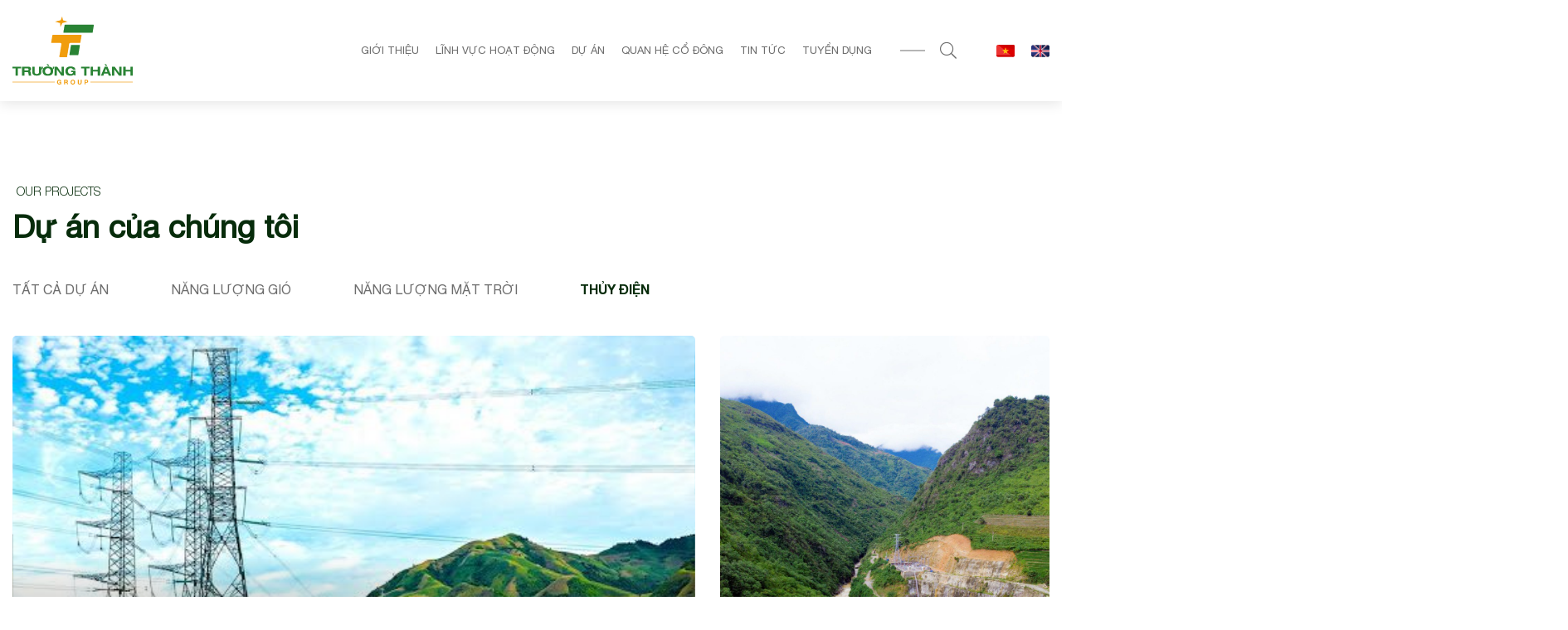

--- FILE ---
content_type: text/html; charset=UTF-8
request_url: http://truongthanhgroup.com.vn/du-an/thuy-dien/
body_size: 12220
content:
<!DOCTYPE html>
<html lang="vi"
 xmlns:og="http://opengraphprotocol.org/schema/"
 xmlns:fb="http://www.facebook.com/2008/fbml">
<head>
    <meta charset="UTF-8" />
    <meta http-equiv="X-UA-Compatible" content="IE=edge">
    <meta name="viewport" content="width=device-width, initial-scale=1">
    <meta name="description" content="CÔNG TY CỔ PHẦN ĐẦU TƯ XÂY DỰNG VÀ PHÁT TRIỂN TRƯỜNG THÀNH" />
    <meta name='robots' content='index, follow, max-image-preview:large, max-snippet:-1, max-video-preview:-1' />

	<!-- This site is optimized with the Yoast SEO plugin v22.1 - https://yoast.com/wordpress/plugins/seo/ -->
	<title>Lưu trữ Thủy điện - Truong Thanh</title>
	<link rel="canonical" href="https://truongthanhgroup.com.vn/du-an/thuy-dien/" />
	<meta property="og:locale" content="vi_VN" />
	<meta property="og:type" content="article" />
	<meta property="og:title" content="Lưu trữ Thủy điện - Truong Thanh" />
	<meta property="og:url" content="https://truongthanhgroup.com.vn/du-an/thuy-dien/" />
	<meta property="og:site_name" content="Truong Thanh" />
	<meta property="og:image" content="http://truongthanhgroup.com.vn/wp-content/uploads/2020/08/logo.png" />
	<meta property="og:image:width" content="145" />
	<meta property="og:image:height" content="82" />
	<meta property="og:image:type" content="image/png" />
	<meta name="twitter:card" content="summary_large_image" />
	<script type="application/ld+json" class="yoast-schema-graph">{"@context":"https://schema.org","@graph":[{"@type":"CollectionPage","@id":"https://truongthanhgroup.com.vn/du-an/thuy-dien/","url":"https://truongthanhgroup.com.vn/du-an/thuy-dien/","name":"Lưu trữ Thủy điện - Truong Thanh","isPartOf":{"@id":"https://truongthanhgroup.com.vn/#website"},"primaryImageOfPage":{"@id":"https://truongthanhgroup.com.vn/du-an/thuy-dien/#primaryimage"},"image":{"@id":"https://truongthanhgroup.com.vn/du-an/thuy-dien/#primaryimage"},"thumbnailUrl":"http://truongthanhgroup.com.vn/wp-content/uploads/2020/10/unnamed-1.jpg","breadcrumb":{"@id":"https://truongthanhgroup.com.vn/du-an/thuy-dien/#breadcrumb"},"inLanguage":"vi"},{"@type":"ImageObject","inLanguage":"vi","@id":"https://truongthanhgroup.com.vn/du-an/thuy-dien/#primaryimage","url":"http://truongthanhgroup.com.vn/wp-content/uploads/2020/10/unnamed-1.jpg","contentUrl":"http://truongthanhgroup.com.vn/wp-content/uploads/2020/10/unnamed-1.jpg","width":512,"height":361},{"@type":"BreadcrumbList","@id":"https://truongthanhgroup.com.vn/du-an/thuy-dien/#breadcrumb","itemListElement":[{"@type":"ListItem","position":1,"name":"Trang chủ","item":"https://truongthanhgroup.com.vn/"},{"@type":"ListItem","position":2,"name":"Thủy điện"}]},{"@type":"WebSite","@id":"https://truongthanhgroup.com.vn/#website","url":"https://truongthanhgroup.com.vn/","name":"Truong Thanh","description":"CÔNG TY CỔ PHẦN ĐẦU TƯ XÂY DỰNG VÀ PHÁT TRIỂN TRƯỜNG THÀNH","publisher":{"@id":"https://truongthanhgroup.com.vn/#organization"},"potentialAction":[{"@type":"SearchAction","target":{"@type":"EntryPoint","urlTemplate":"https://truongthanhgroup.com.vn/?s={search_term_string}"},"query-input":"required name=search_term_string"}],"inLanguage":"vi"},{"@type":"Organization","@id":"https://truongthanhgroup.com.vn/#organization","name":"CÔNG TY CỔ PHẦN ĐẦU TƯ XÂY DỰNG VÀ PHÁT TRIỂN TRƯỜNG THÀNH","url":"https://truongthanhgroup.com.vn/","logo":{"@type":"ImageObject","inLanguage":"vi","@id":"https://truongthanhgroup.com.vn/#/schema/logo/image/","url":"https://truongthanhgroup.com.vn/wp-content/uploads/2020/08/logo.png","contentUrl":"https://truongthanhgroup.com.vn/wp-content/uploads/2020/08/logo.png","width":145,"height":82,"caption":"CÔNG TY CỔ PHẦN ĐẦU TƯ XÂY DỰNG VÀ PHÁT TRIỂN TRƯỜNG THÀNH"},"image":{"@id":"https://truongthanhgroup.com.vn/#/schema/logo/image/"}}]}</script>
	<!-- / Yoast SEO plugin. -->


<link rel='dns-prefetch' href='//fonts.googleapis.com' />
<link rel="alternate" type="application/rss+xml" title="Dòng thông tin Truong Thanh &raquo;" href="http://truongthanhgroup.com.vn/feed/" />
<link rel="alternate" type="application/rss+xml" title="Dòng phản hồi Truong Thanh &raquo;" href="http://truongthanhgroup.com.vn/comments/feed/" />
<link rel="alternate" type="application/rss+xml" title="Nguồn cấp Truong Thanh &raquo; Thủy điện Danh Mục Dự Án" href="http://truongthanhgroup.com.vn/du-an/thuy-dien/feed/" />
<script defer src="[data-uri]"></script>
<style id='wp-emoji-styles-inline-css' type='text/css'>

	img.wp-smiley, img.emoji {
		display: inline !important;
		border: none !important;
		box-shadow: none !important;
		height: 1em !important;
		width: 1em !important;
		margin: 0 0.07em !important;
		vertical-align: -0.1em !important;
		background: none !important;
		padding: 0 !important;
	}
</style>
<link rel='stylesheet' id='wp-block-library-css' href='http://truongthanhgroup.com.vn/wp-includes/css/dist/block-library/style.min.css?ver=60bf119384e08d635ca5aa8c4082d4a1' type='text/css' media='all' />
<style id='classic-theme-styles-inline-css' type='text/css'>
/*! This file is auto-generated */
.wp-block-button__link{color:#fff;background-color:#32373c;border-radius:9999px;box-shadow:none;text-decoration:none;padding:calc(.667em + 2px) calc(1.333em + 2px);font-size:1.125em}.wp-block-file__button{background:#32373c;color:#fff;text-decoration:none}
</style>
<style id='global-styles-inline-css' type='text/css'>
body{--wp--preset--color--black: #000000;--wp--preset--color--cyan-bluish-gray: #abb8c3;--wp--preset--color--white: #ffffff;--wp--preset--color--pale-pink: #f78da7;--wp--preset--color--vivid-red: #cf2e2e;--wp--preset--color--luminous-vivid-orange: #ff6900;--wp--preset--color--luminous-vivid-amber: #fcb900;--wp--preset--color--light-green-cyan: #7bdcb5;--wp--preset--color--vivid-green-cyan: #00d084;--wp--preset--color--pale-cyan-blue: #8ed1fc;--wp--preset--color--vivid-cyan-blue: #0693e3;--wp--preset--color--vivid-purple: #9b51e0;--wp--preset--gradient--vivid-cyan-blue-to-vivid-purple: linear-gradient(135deg,rgba(6,147,227,1) 0%,rgb(155,81,224) 100%);--wp--preset--gradient--light-green-cyan-to-vivid-green-cyan: linear-gradient(135deg,rgb(122,220,180) 0%,rgb(0,208,130) 100%);--wp--preset--gradient--luminous-vivid-amber-to-luminous-vivid-orange: linear-gradient(135deg,rgba(252,185,0,1) 0%,rgba(255,105,0,1) 100%);--wp--preset--gradient--luminous-vivid-orange-to-vivid-red: linear-gradient(135deg,rgba(255,105,0,1) 0%,rgb(207,46,46) 100%);--wp--preset--gradient--very-light-gray-to-cyan-bluish-gray: linear-gradient(135deg,rgb(238,238,238) 0%,rgb(169,184,195) 100%);--wp--preset--gradient--cool-to-warm-spectrum: linear-gradient(135deg,rgb(74,234,220) 0%,rgb(151,120,209) 20%,rgb(207,42,186) 40%,rgb(238,44,130) 60%,rgb(251,105,98) 80%,rgb(254,248,76) 100%);--wp--preset--gradient--blush-light-purple: linear-gradient(135deg,rgb(255,206,236) 0%,rgb(152,150,240) 100%);--wp--preset--gradient--blush-bordeaux: linear-gradient(135deg,rgb(254,205,165) 0%,rgb(254,45,45) 50%,rgb(107,0,62) 100%);--wp--preset--gradient--luminous-dusk: linear-gradient(135deg,rgb(255,203,112) 0%,rgb(199,81,192) 50%,rgb(65,88,208) 100%);--wp--preset--gradient--pale-ocean: linear-gradient(135deg,rgb(255,245,203) 0%,rgb(182,227,212) 50%,rgb(51,167,181) 100%);--wp--preset--gradient--electric-grass: linear-gradient(135deg,rgb(202,248,128) 0%,rgb(113,206,126) 100%);--wp--preset--gradient--midnight: linear-gradient(135deg,rgb(2,3,129) 0%,rgb(40,116,252) 100%);--wp--preset--font-size--small: 13px;--wp--preset--font-size--medium: 20px;--wp--preset--font-size--large: 36px;--wp--preset--font-size--x-large: 42px;--wp--preset--spacing--20: 0.44rem;--wp--preset--spacing--30: 0.67rem;--wp--preset--spacing--40: 1rem;--wp--preset--spacing--50: 1.5rem;--wp--preset--spacing--60: 2.25rem;--wp--preset--spacing--70: 3.38rem;--wp--preset--spacing--80: 5.06rem;--wp--preset--shadow--natural: 6px 6px 9px rgba(0, 0, 0, 0.2);--wp--preset--shadow--deep: 12px 12px 50px rgba(0, 0, 0, 0.4);--wp--preset--shadow--sharp: 6px 6px 0px rgba(0, 0, 0, 0.2);--wp--preset--shadow--outlined: 6px 6px 0px -3px rgba(255, 255, 255, 1), 6px 6px rgba(0, 0, 0, 1);--wp--preset--shadow--crisp: 6px 6px 0px rgba(0, 0, 0, 1);}:where(.is-layout-flex){gap: 0.5em;}:where(.is-layout-grid){gap: 0.5em;}body .is-layout-flow > .alignleft{float: left;margin-inline-start: 0;margin-inline-end: 2em;}body .is-layout-flow > .alignright{float: right;margin-inline-start: 2em;margin-inline-end: 0;}body .is-layout-flow > .aligncenter{margin-left: auto !important;margin-right: auto !important;}body .is-layout-constrained > .alignleft{float: left;margin-inline-start: 0;margin-inline-end: 2em;}body .is-layout-constrained > .alignright{float: right;margin-inline-start: 2em;margin-inline-end: 0;}body .is-layout-constrained > .aligncenter{margin-left: auto !important;margin-right: auto !important;}body .is-layout-constrained > :where(:not(.alignleft):not(.alignright):not(.alignfull)){max-width: var(--wp--style--global--content-size);margin-left: auto !important;margin-right: auto !important;}body .is-layout-constrained > .alignwide{max-width: var(--wp--style--global--wide-size);}body .is-layout-flex{display: flex;}body .is-layout-flex{flex-wrap: wrap;align-items: center;}body .is-layout-flex > *{margin: 0;}body .is-layout-grid{display: grid;}body .is-layout-grid > *{margin: 0;}:where(.wp-block-columns.is-layout-flex){gap: 2em;}:where(.wp-block-columns.is-layout-grid){gap: 2em;}:where(.wp-block-post-template.is-layout-flex){gap: 1.25em;}:where(.wp-block-post-template.is-layout-grid){gap: 1.25em;}.has-black-color{color: var(--wp--preset--color--black) !important;}.has-cyan-bluish-gray-color{color: var(--wp--preset--color--cyan-bluish-gray) !important;}.has-white-color{color: var(--wp--preset--color--white) !important;}.has-pale-pink-color{color: var(--wp--preset--color--pale-pink) !important;}.has-vivid-red-color{color: var(--wp--preset--color--vivid-red) !important;}.has-luminous-vivid-orange-color{color: var(--wp--preset--color--luminous-vivid-orange) !important;}.has-luminous-vivid-amber-color{color: var(--wp--preset--color--luminous-vivid-amber) !important;}.has-light-green-cyan-color{color: var(--wp--preset--color--light-green-cyan) !important;}.has-vivid-green-cyan-color{color: var(--wp--preset--color--vivid-green-cyan) !important;}.has-pale-cyan-blue-color{color: var(--wp--preset--color--pale-cyan-blue) !important;}.has-vivid-cyan-blue-color{color: var(--wp--preset--color--vivid-cyan-blue) !important;}.has-vivid-purple-color{color: var(--wp--preset--color--vivid-purple) !important;}.has-black-background-color{background-color: var(--wp--preset--color--black) !important;}.has-cyan-bluish-gray-background-color{background-color: var(--wp--preset--color--cyan-bluish-gray) !important;}.has-white-background-color{background-color: var(--wp--preset--color--white) !important;}.has-pale-pink-background-color{background-color: var(--wp--preset--color--pale-pink) !important;}.has-vivid-red-background-color{background-color: var(--wp--preset--color--vivid-red) !important;}.has-luminous-vivid-orange-background-color{background-color: var(--wp--preset--color--luminous-vivid-orange) !important;}.has-luminous-vivid-amber-background-color{background-color: var(--wp--preset--color--luminous-vivid-amber) !important;}.has-light-green-cyan-background-color{background-color: var(--wp--preset--color--light-green-cyan) !important;}.has-vivid-green-cyan-background-color{background-color: var(--wp--preset--color--vivid-green-cyan) !important;}.has-pale-cyan-blue-background-color{background-color: var(--wp--preset--color--pale-cyan-blue) !important;}.has-vivid-cyan-blue-background-color{background-color: var(--wp--preset--color--vivid-cyan-blue) !important;}.has-vivid-purple-background-color{background-color: var(--wp--preset--color--vivid-purple) !important;}.has-black-border-color{border-color: var(--wp--preset--color--black) !important;}.has-cyan-bluish-gray-border-color{border-color: var(--wp--preset--color--cyan-bluish-gray) !important;}.has-white-border-color{border-color: var(--wp--preset--color--white) !important;}.has-pale-pink-border-color{border-color: var(--wp--preset--color--pale-pink) !important;}.has-vivid-red-border-color{border-color: var(--wp--preset--color--vivid-red) !important;}.has-luminous-vivid-orange-border-color{border-color: var(--wp--preset--color--luminous-vivid-orange) !important;}.has-luminous-vivid-amber-border-color{border-color: var(--wp--preset--color--luminous-vivid-amber) !important;}.has-light-green-cyan-border-color{border-color: var(--wp--preset--color--light-green-cyan) !important;}.has-vivid-green-cyan-border-color{border-color: var(--wp--preset--color--vivid-green-cyan) !important;}.has-pale-cyan-blue-border-color{border-color: var(--wp--preset--color--pale-cyan-blue) !important;}.has-vivid-cyan-blue-border-color{border-color: var(--wp--preset--color--vivid-cyan-blue) !important;}.has-vivid-purple-border-color{border-color: var(--wp--preset--color--vivid-purple) !important;}.has-vivid-cyan-blue-to-vivid-purple-gradient-background{background: var(--wp--preset--gradient--vivid-cyan-blue-to-vivid-purple) !important;}.has-light-green-cyan-to-vivid-green-cyan-gradient-background{background: var(--wp--preset--gradient--light-green-cyan-to-vivid-green-cyan) !important;}.has-luminous-vivid-amber-to-luminous-vivid-orange-gradient-background{background: var(--wp--preset--gradient--luminous-vivid-amber-to-luminous-vivid-orange) !important;}.has-luminous-vivid-orange-to-vivid-red-gradient-background{background: var(--wp--preset--gradient--luminous-vivid-orange-to-vivid-red) !important;}.has-very-light-gray-to-cyan-bluish-gray-gradient-background{background: var(--wp--preset--gradient--very-light-gray-to-cyan-bluish-gray) !important;}.has-cool-to-warm-spectrum-gradient-background{background: var(--wp--preset--gradient--cool-to-warm-spectrum) !important;}.has-blush-light-purple-gradient-background{background: var(--wp--preset--gradient--blush-light-purple) !important;}.has-blush-bordeaux-gradient-background{background: var(--wp--preset--gradient--blush-bordeaux) !important;}.has-luminous-dusk-gradient-background{background: var(--wp--preset--gradient--luminous-dusk) !important;}.has-pale-ocean-gradient-background{background: var(--wp--preset--gradient--pale-ocean) !important;}.has-electric-grass-gradient-background{background: var(--wp--preset--gradient--electric-grass) !important;}.has-midnight-gradient-background{background: var(--wp--preset--gradient--midnight) !important;}.has-small-font-size{font-size: var(--wp--preset--font-size--small) !important;}.has-medium-font-size{font-size: var(--wp--preset--font-size--medium) !important;}.has-large-font-size{font-size: var(--wp--preset--font-size--large) !important;}.has-x-large-font-size{font-size: var(--wp--preset--font-size--x-large) !important;}
.wp-block-navigation a:where(:not(.wp-element-button)){color: inherit;}
:where(.wp-block-post-template.is-layout-flex){gap: 1.25em;}:where(.wp-block-post-template.is-layout-grid){gap: 1.25em;}
:where(.wp-block-columns.is-layout-flex){gap: 2em;}:where(.wp-block-columns.is-layout-grid){gap: 2em;}
.wp-block-pullquote{font-size: 1.5em;line-height: 1.6;}
</style>
<link rel='stylesheet' id='redux-extendify-styles-css' href='http://truongthanhgroup.com.vn/wp-content/cache/autoptimize/css/autoptimize_single_b49e6b83f7bd47e2b24fae34688e415c.css?ver=4.4.13' type='text/css' media='all' />
<link rel='stylesheet' id='contact-form-7-css' href='http://truongthanhgroup.com.vn/wp-content/cache/autoptimize/css/autoptimize_single_3fd2afa98866679439097f4ab102fe0a.css?ver=5.8.7' type='text/css' media='all' />
<link rel='stylesheet' id='rs-plugin-settings-css' href='http://truongthanhgroup.com.vn/wp-content/cache/autoptimize/css/autoptimize_single_4bf5debc3a15e603b1375063baacd4ad.css?ver=6.1.5' type='text/css' media='all' />
<style id='rs-plugin-settings-inline-css' type='text/css'>
#rs-demo-id {}
</style>
<link rel='stylesheet' id='basictheme-fonts-css' href='https://fonts.googleapis.com/css?family=Roboto%3A300%2C400%2C500%2C600%2C700%7COswald%3A300%2C400%2C500%2C600%2C700&#038;subset=latin%2Cvietnamese' type='text/css' media='all' />
<link rel='stylesheet' id='basictheme-library-css' href='http://truongthanhgroup.com.vn/wp-content/themes/saokim-theme/css/library.min.css?ver=60bf119384e08d635ca5aa8c4082d4a1' type='text/css' media='all' />
<link rel='stylesheet' id='helvetica-neue-style-css' href='http://truongthanhgroup.com.vn/wp-content/cache/autoptimize/css/autoptimize_single_edf40d0842baba16d2ca1bae74621a2f.css?ver=60bf119384e08d635ca5aa8c4082d4a1' type='text/css' media='all' />
<link rel='stylesheet' id='basictheme-awesome-css' href='http://truongthanhgroup.com.vn/wp-content/cache/autoptimize/css/autoptimize_single_69424875d3b6dc95c3a1ed0ffb6691eb.css?ver=60bf119384e08d635ca5aa8c4082d4a1' type='text/css' media='all' />
<link rel='stylesheet' id='lity-css' href='http://truongthanhgroup.com.vn/wp-content/themes/saokim-theme/css/library/lity.min.css?ver=60bf119384e08d635ca5aa8c4082d4a1' type='text/css' media='all' />
<link rel='stylesheet' id='fancybox-css' href='http://truongthanhgroup.com.vn/wp-content/themes/saokim-theme/css/library/jquery.fancybox.min.css?ver=60bf119384e08d635ca5aa8c4082d4a1' type='text/css' media='all' />
<link rel='stylesheet' id='basictheme-style-css' href='http://truongthanhgroup.com.vn/wp-content/cache/autoptimize/css/autoptimize_single_b0d43d03e057af9c4d3aeb0afdd02303.css?ver=60bf119384e08d635ca5aa8c4082d4a1' type='text/css' media='all' />
<link rel='stylesheet' id='loftloader-lite-animation-css' href='http://truongthanhgroup.com.vn/wp-content/plugins/loftloader/assets/css/loftloader.min.css?ver=2022112601' type='text/css' media='all' />
<script defer type="text/javascript" src="http://truongthanhgroup.com.vn/wp-includes/js/jquery/jquery.min.js?ver=3.7.1" id="jquery-core-js"></script>


<!--[if lt IE 9]>
<script type="text/javascript" src="http://truongthanhgroup.com.vn/wp-content/themes/saokim-theme/js/html5.js?ver=3.7.3" id="html5-js"></script>
<![endif]-->
<link rel="https://api.w.org/" href="http://truongthanhgroup.com.vn/wp-json/" /><meta name="generator" content="Redux 4.4.13" /><link rel="shortcut icon" href="http://truongthanhgroup.com.vn/wp-content/uploads/2020/08/logo.png" type="image/x-icon" /><meta name="generator" content="Elementor 3.19.2; features: e_optimized_assets_loading, additional_custom_breakpoints, block_editor_assets_optimize, e_image_loading_optimization; settings: css_print_method-external, google_font-enabled, font_display-auto">
<meta name="generator" content="Powered by Slider Revolution 6.1.5 - responsive, Mobile-Friendly Slider Plugin for WordPress with comfortable drag and drop interface." />

<style id="loftloader-lite-custom-bg-color">#loftloader-wrapper .loader-section {
	background: #072c0b;
}
</style><style id="loftloader-lite-custom-bg-opacity">#loftloader-wrapper .loader-section {
	opacity: 0.9;
}
</style><style id="loftloader-lite-custom-loader">#loftloader-wrapper.pl-wave #loader {
	color: #ffffff;
}
</style></head>
<body class="archive tax-project-category term-thuy-dien term-4 loftloader-lite-enabled elementor-default elementor-kit-32"><div id="loftloader-wrapper" class="pl-wave" data-show-close-time="15000" data-max-load-time="0"><div class="loader-section section-up"></div><div class="loader-section section-down"></div><div class="loader-inner"><div id="loader"><span></span></div></div><div class="loader-close-button" style="display: none;"><span class="screen-reader-text">Close</span></div></div>
<nav class="off-canvas-menu sk-site-menu">
    <div class="canvas-menu-heading">
        <a href="#" id="off-canvas-close"><i class="fas fa-times"></i></a>
    </div>
    <div class="off-canvas-menu-scroll">
        <ul id="menu-primary-menu" class="navbar-nav"><li id="menu-item-24" class="menu-item menu-item-type-post_type menu-item-object-page menu-item-24 "><a href="http://truongthanhgroup.com.vn/gioi-thieu/">Giới thiệu</a></li>
<li id="menu-item-23" class="menu-item menu-item-type-post_type menu-item-object-page menu-item-23 "><a href="http://truongthanhgroup.com.vn/linh-vuc-hoat-dong/">Lĩnh vực hoạt động</a></li>
<li id="menu-item-22" class="menu-item menu-item-type-post_type menu-item-object-page menu-item-22 "><a href="http://truongthanhgroup.com.vn/du-an/">Dự án</a></li>
<li id="menu-item-890" class="menu-item menu-item-type-taxonomy menu-item-object-shareholder-category menu-item-890 "><a href="http://truongthanhgroup.com.vn/co-dong/bao-cao-tai-chinh/">Quan hệ cổ đông</a></li>
<li id="menu-item-20" class="menu-item menu-item-type-post_type menu-item-object-page current_page_parent menu-item-20 "><a href="http://truongthanhgroup.com.vn/tin-tuc/">Tin tức</a></li>
<li id="menu-item-19" class="menu-item menu-item-type-post_type menu-item-object-page menu-item-19 "><a href="http://truongthanhgroup.com.vn/tuyen-dung/">Tuyển dụng</a></li>
</ul>    </div>
</nav><div class="sk-wrapper">
    <div class="sk-overlay"></div>
<!--Include Loading Template-->
<header id="home" class="site-header">

    
<nav id="site-navigation" class="main-navigation">
    <div class="site-navbar navbar-expand-lg">
        <div class="container">
            <div class="site-navigation_warp d-flex justify-content-between">
                <div class="site-logo d-flex align-items-center">
                    <a href="http://truongthanhgroup.com.vn" title="Truong Thanh">
                        <img width="145" height="82" src="http://truongthanhgroup.com.vn/wp-content/uploads/2020/08/logo.png" class="attachment-full size-full" alt="" decoding="async" />                    </a>
                </div>

                <div class="header-right d-flex">
                    <div class="site-menu sk-site-menu collapse navbar-collapse d-lg-flex justify-content-end">

                        <ul id="menu-primary-menu-1" class="navbar-nav"><li class="menu-item menu-item-type-post_type menu-item-object-page menu-item-24 "><a href="http://truongthanhgroup.com.vn/gioi-thieu/">Giới thiệu</a></li>
<li class="menu-item menu-item-type-post_type menu-item-object-page menu-item-23 "><a href="http://truongthanhgroup.com.vn/linh-vuc-hoat-dong/">Lĩnh vực hoạt động</a></li>
<li class="menu-item menu-item-type-post_type menu-item-object-page menu-item-22 "><a href="http://truongthanhgroup.com.vn/du-an/">Dự án</a></li>
<li class="menu-item menu-item-type-taxonomy menu-item-object-shareholder-category menu-item-890 "><a href="http://truongthanhgroup.com.vn/co-dong/bao-cao-tai-chinh/">Quan hệ cổ đông</a></li>
<li class="menu-item menu-item-type-post_type menu-item-object-page current_page_parent menu-item-20 "><a href="http://truongthanhgroup.com.vn/tin-tuc/">Tin tức</a></li>
<li class="menu-item menu-item-type-post_type menu-item-object-page menu-item-19 "><a href="http://truongthanhgroup.com.vn/tuyen-dung/">Tuyển dụng</a></li>
</ul>                        <div class="search-form-icon">
                            <a href="#" class="icon"><i class="fal fa-search"></i></a>
                            
<form role="search" method="get" class="sk-search-form" action="http://truongthanhgroup.com.vn/">
    <input type="search" id="search-form-6975c745b4c3d" class="search-field" placeholder="Search &hellip;" value="" name="s" />
    <button type="submit" class="search-submit">
        <span class="search-reader-text">
            <i class="fal fa-search"></i>
        </span>
    </button>
    <input type="hidden" name="post_type" value="post">
</form>                        </div>
                                                    <div class="sk-site-menu site-menu-languages">
                                <ul id="menu-languages" class="navbar-nav"><li id="menu-item-29" class="menu-item menu-item-type-custom menu-item-object-custom menu-item-home menu-item-29 "><a href="https://truongthanhgroup.com.vn/"><noscript><img src="http://truongthanhgroup.com.vn/wp-content/uploads/2020/08/vn.png" alt=""></noscript><img class="lazyload" src='data:image/svg+xml,%3Csvg%20xmlns=%22http://www.w3.org/2000/svg%22%20viewBox=%220%200%20210%20140%22%3E%3C/svg%3E' data-src="http://truongthanhgroup.com.vn/wp-content/uploads/2020/08/vn.png" alt=""></a></li>
<li id="menu-item-30" class="menu-item menu-item-type-custom menu-item-object-custom menu-item-home menu-item-30 "><a href="https://truongthanhgroup.com.vn/"><noscript><img src="http://truongthanhgroup.com.vn/wp-content/uploads/2020/08/en.png" alt=""></noscript><img class="lazyload" src='data:image/svg+xml,%3Csvg%20xmlns=%22http://www.w3.org/2000/svg%22%20viewBox=%220%200%20210%20140%22%3E%3C/svg%3E' data-src="http://truongthanhgroup.com.vn/wp-content/uploads/2020/08/en.png" alt=""></a></li>
</ul>                            </div>
                        
                    </div>
                    <span class="btn-action off-canvas-btn">
                        <i class="fal fa-bars"></i>
                    </span>
                </div>
            </div>
        </div>
    </div>
</nav>
</header><!--End Loading Template-->

<div id="back-top">
    <a href="#">
        <i class="fa fa-chevron-up"></i>
    </a>
</div>

<!--Start Sticky Footer-->
<div class="sticky-footer"><div class="site-container site-project">
    <div class="container">
        <div class="sk-element-heading style1">
            <h5 class="element-heading__sub"><noscript><img src="https://demo.saokim.com.vn/truongthanh/wp-content/themes/saokim-theme/images/star.png" alt=""></noscript><img class="lazyload" src='data:image/svg+xml,%3Csvg%20xmlns=%22http://www.w3.org/2000/svg%22%20viewBox=%220%200%20210%20140%22%3E%3C/svg%3E' data-src="https://demo.saokim.com.vn/truongthanh/wp-content/themes/saokim-theme/images/star.png" alt="">Our Projects</h5>
            <h2 class="element-heading__title">Dự án của chúng tôi</h2>
        </div>
                    <div class="site-blog-heading">
                                    <ul class="list-desktop">
                        <li class="">
                            <a href="http://truongthanhgroup.com.vn/du-an/">
                                Tất cả dự án                            </a>
                        </li>
                                                    <li class="">
                                <a href="http://truongthanhgroup.com.vn/du-an/nang-luong-gio/">
                                    Năng lượng gió                                </a>
                            </li>
                                                    <li class="">
                                <a href="http://truongthanhgroup.com.vn/du-an/nang-luong-mat-troi/">
                                    Năng lượng mặt trời                                </a>
                            </li>
                                                    <li class="active">
                                <a href="http://truongthanhgroup.com.vn/du-an/thuy-dien/">
                                    Thủy điện                                </a>
                            </li>
                                            </ul>
                    <div class="site-blog-heading-mobile">
                        <div class="heading-title-mobile">
                            <a href="#"><i class="fal fa-bars"></i> Danh mục</a>
                        </div>
                        <ul class="list-dropdown">
                            <li class="">
                                <a href="http://truongthanhgroup.com.vn/du-an/">
                                    Tất cả dự án                                </a>
                            </li>
                                                            <li class="">
                                    <a href="http://truongthanhgroup.com.vn/du-an/nang-luong-gio/">
                                        Năng lượng gió                                    </a>
                                </li>
                                                            <li class="">
                                    <a href="http://truongthanhgroup.com.vn/du-an/nang-luong-mat-troi/">
                                        Năng lượng mặt trời                                    </a>
                                </li>
                                                            <li class="active">
                                    <a href="http://truongthanhgroup.com.vn/du-an/thuy-dien/">
                                        Thủy điện                                    </a>
                                </li>
                                                    </ul>
                    </div>
                            </div>
                <div class="sk-projects sk-projects-paginate">
            <div class="row">

                
                                            <div class="col-lg-8 col-md-4 col-sm-6 col-xs-12 sk-col">
                                                            <div id="post-61" class="lazyload item-project item-large" data-bg="http://truongthanhgroup.com.vn/wp-content/uploads/2020/10/unnamed-1.jpg" style="background-image: url(data:image/svg+xml,%3Csvg%20xmlns=%22http://www.w3.org/2000/svg%22%20viewBox=%220%200%20500%20300%22%3E%3C/svg%3E)">
                                    <div class="project-content">
                                        <h3 class="title-project">
                                            <a href="http://truongthanhgroup.com.vn/sk-project/du-an-thuy-dien-pa-hu/" title="Nhà máy Thủy điện Pá Hu">
                                                Nhà máy Thủy điện Pá Hu                                            </a>
                                        </h3>
                                        <div class="project-bottom">
                                            <div class="project-excerpt">
                                                Dự án Nhà máy thủy điện Pá Hú, được tỉnh Yên Bái chấp thuận đầu tư xây dựng vào tháng 03/2017 và đã đóng điện vào tháng 10/2020, tại địa bàn huyện Trạm Tấu, tỉnh Yên Bái, với 2 tổ máy chính, công suất thiết kế là 26 MWp, cho sản lượng điện 90 triệu KWh/năm, và có tổng mức đầu tư trên 1.024 tỷ đồng.                                            </div>
                                            <div class="button-view">
                                                <a class="sk-btn sk-btn-1"
                                                   href="http://truongthanhgroup.com.vn/sk-project/du-an-thuy-dien-pa-hu/">
                                                    <span>
                                                        <noscript><img class="default" src="http://truongthanhgroup.com.vn/wp-content/themes/saokim-theme/images/arrow-blue-right.png" alt=""></noscript><img class="lazyload default" src='data:image/svg+xml,%3Csvg%20xmlns=%22http://www.w3.org/2000/svg%22%20viewBox=%220%200%20210%20140%22%3E%3C/svg%3E' data-src="http://truongthanhgroup.com.vn/wp-content/themes/saokim-theme/images/arrow-blue-right.png" alt="">
                                                        <noscript><img class="hover" src="http://truongthanhgroup.com.vn/wp-content/themes/saokim-theme/images/arrow-white-right.png" alt=""></noscript><img class="lazyload hover" src='data:image/svg+xml,%3Csvg%20xmlns=%22http://www.w3.org/2000/svg%22%20viewBox=%220%200%20210%20140%22%3E%3C/svg%3E' data-src="http://truongthanhgroup.com.vn/wp-content/themes/saokim-theme/images/arrow-white-right.png" alt="">
                                                    </span>
                                                    Xem thêm
                                                </a>
                                            </div>
                                        </div>
                                    </div>
                                </div>
                                                    </div>

                                            <div class="col-lg-4 col-md-4 col-sm-6 col-xs-12 sk-col">
                                                            <div id="post-65" class="lazyload item-project item-small" data-bg="http://truongthanhgroup.com.vn/wp-content/uploads/2016/12/1.jpg" style="background-image: url(data:image/svg+xml,%3Csvg%20xmlns=%22http://www.w3.org/2000/svg%22%20viewBox=%220%200%20500%20300%22%3E%3C/svg%3E)">
                                    <div class="project-content">
                                        <h3 class="title-project">
                                            <a href="http://truongthanhgroup.com.vn/sk-project/thuy-dien-ngoi-hut-2a/" title="Nhà máy Thủy điện Ngòi Hút 2A">
                                                Nhà máy Thủy điện Ngòi Hút 2A                                            </a>
                                        </h3>
                                        <div class="project-bottom">
                                            <div class="project-excerpt">
                                                Dự án được khởi công vào năm 2015 và hoàn thành vào quý IV năm 2016, với tổng mức đầu tư 292 tỷ đồng, được xây dựng trên diện tích đất 13,5 ha, tại huyện Mù Căng Chải, tỉnh Yên Bái. Nhà máy thủy điện Ngòi Hút 2A có 2 tổ máy, công suất 8,4 MWp, cho sản lượng 30 triệu KWh/năm.                                            </div>
                                            <div class="button-view">
                                                <a class="sk-btn sk-btn-1"
                                                   href="http://truongthanhgroup.com.vn/sk-project/thuy-dien-ngoi-hut-2a/">
                                                    <span>
                                                        <noscript><img class="default" src="http://truongthanhgroup.com.vn/wp-content/themes/saokim-theme/images/arrow-blue-right.png" alt=""></noscript><img class="lazyload default" src='data:image/svg+xml,%3Csvg%20xmlns=%22http://www.w3.org/2000/svg%22%20viewBox=%220%200%20210%20140%22%3E%3C/svg%3E' data-src="http://truongthanhgroup.com.vn/wp-content/themes/saokim-theme/images/arrow-blue-right.png" alt="">
                                                        <noscript><img class="hover" src="http://truongthanhgroup.com.vn/wp-content/themes/saokim-theme/images/arrow-white-right.png" alt=""></noscript><img class="lazyload hover" src='data:image/svg+xml,%3Csvg%20xmlns=%22http://www.w3.org/2000/svg%22%20viewBox=%220%200%20210%20140%22%3E%3C/svg%3E' data-src="http://truongthanhgroup.com.vn/wp-content/themes/saokim-theme/images/arrow-white-right.png" alt="">
                                                    </span>
                                                    Xem thêm
                                                </a>
                                            </div>
                                        </div>
                                    </div>
                                </div>
                                                    </div>

                                            <div class="col-lg-4 col-md-4 col-sm-6 col-xs-12 sk-col">
                                                            <div id="post-58" class="lazyload item-project item-small" data-bg="http://truongthanhgroup.com.vn/wp-content/uploads/2015/03/3.jpg" style="background-image: url(data:image/svg+xml,%3Csvg%20xmlns=%22http://www.w3.org/2000/svg%22%20viewBox=%220%200%20500%20300%22%3E%3C/svg%3E)">
                                    <div class="project-content">
                                        <h3 class="title-project">
                                            <a href="http://truongthanhgroup.com.vn/sk-project/thuy-dien-ngoi-hut-2/" title="Nhà máy Thủy điện Ngòi Hút 2">
                                                Nhà máy Thủy điện Ngòi Hút 2                                            </a>
                                        </h3>
                                        <div class="project-bottom">
                                            <div class="project-excerpt">
                                                Dự án Nhà máy Thủy điện Ngòi Hút 2 được khởi công từ tháng 08/2010 và hoàn thành vào quý I năm 2015, tại huyện Mù Căng Chải, tỉnh Yên Bái. Với tổng mức đầu tư vào khoảng 1.051 tỷ đồng, Nhà máy có 2 tổ máy chính, được xây dựng trên diện tích 75ha, và được cung cấp thiết bị bởi Công ty Flover Energy PVT Limited, một trong các công ty cung cấp thiết bị cho ngành năng lượng hàng đầu của Ấn Độ.                                            </div>
                                            <div class="button-view">
                                                <a class="sk-btn sk-btn-1"
                                                   href="http://truongthanhgroup.com.vn/sk-project/thuy-dien-ngoi-hut-2/">
                                                    <span>
                                                        <noscript><img class="default" src="http://truongthanhgroup.com.vn/wp-content/themes/saokim-theme/images/arrow-blue-right.png" alt=""></noscript><img class="lazyload default" src='data:image/svg+xml,%3Csvg%20xmlns=%22http://www.w3.org/2000/svg%22%20viewBox=%220%200%20210%20140%22%3E%3C/svg%3E' data-src="http://truongthanhgroup.com.vn/wp-content/themes/saokim-theme/images/arrow-blue-right.png" alt="">
                                                        <noscript><img class="hover" src="http://truongthanhgroup.com.vn/wp-content/themes/saokim-theme/images/arrow-white-right.png" alt=""></noscript><img class="lazyload hover" src='data:image/svg+xml,%3Csvg%20xmlns=%22http://www.w3.org/2000/svg%22%20viewBox=%220%200%20210%20140%22%3E%3C/svg%3E' data-src="http://truongthanhgroup.com.vn/wp-content/themes/saokim-theme/images/arrow-white-right.png" alt="">
                                                    </span>
                                                    Xem thêm
                                                </a>
                                            </div>
                                        </div>
                                    </div>
                                </div>
                                                    </div>

                    
                            </div>

                    </div>
    </div>
</div></div><!--End Sticky Footer-->

<footer class="site-footer">

    
    <div class="site-footer__multi--column">
        <div class="container">
            <div class="row multi-row">
                
                    <div class="col-12 col-sm-12 col-md-12 col-lg-5">

                        <section id="media_image-2" class="widget widget_media_image"><noscript><img width="145" height="82" src="http://truongthanhgroup.com.vn/wp-content/uploads/2020/08/logo.png" class="image wp-image-26  attachment-full size-full" alt="" style="max-width: 100%; height: auto;" decoding="async" /></noscript><img width="145" height="82" src='data:image/svg+xml,%3Csvg%20xmlns=%22http://www.w3.org/2000/svg%22%20viewBox=%220%200%20145%2082%22%3E%3C/svg%3E' data-src="http://truongthanhgroup.com.vn/wp-content/uploads/2020/08/logo.png" class="lazyload image wp-image-26  attachment-full size-full" alt="" style="max-width: 100%; height: auto;" decoding="async" /></section><section id="custom_html-2" class="widget_text widget widget_custom_html"><div class="textwidget custom-html-widget"><h6 class="sk-theme-color">
	CÔNG TY CỔ PHẦN ĐẦU TƯ XÂY DỰNG VÀ PHÁT TRIỂN TRƯỜNG THÀNH
</h6>
<div class="footer-info-contact">
	<div class="item">
		<label>Trụ sở chính: </label>
		Thôn Nậm Cưởm, Xã Nậm Búng, Huyện Văn Chấn, Yên Bái
	</div>
	<div class="item">
	<label>Địa chỉ văn phòng Hà Nội: </label>
		29 Nguyễn Quốc Trị, Trung Hoà, Cầu 
Giấy, Hà Nội
	</div>
	<div class="item">
		<label>Điện thoại: </label>
		02462 691 699
	</div>
	<div class="item">
		<label>Email: </label>
		contact@truongthanhgroup.com.vn
	</div>
</div></div></section>
                    </div>

                
                    <div class="col-12 col-sm-12 col-md-12 col-lg-4">

                        <section id="text-2" class="widget widget_text">			<div class="textwidget">
<div class="wpcf7 no-js" id="wpcf7-f31-o1" lang="en-US" dir="ltr">
<div class="screen-reader-response"><p role="status" aria-live="polite" aria-atomic="true"></p> <ul></ul></div>
<form action="/du-an/thuy-dien/#wpcf7-f31-o1" method="post" class="wpcf7-form init" aria-label="Contact form" novalidate="novalidate" data-status="init">
<div style="display: none;">
<input type="hidden" name="_wpcf7" value="31" />
<input type="hidden" name="_wpcf7_version" value="5.8.7" />
<input type="hidden" name="_wpcf7_locale" value="en_US" />
<input type="hidden" name="_wpcf7_unit_tag" value="wpcf7-f31-o1" />
<input type="hidden" name="_wpcf7_container_post" value="0" />
<input type="hidden" name="_wpcf7_posted_data_hash" value="" />
</div>
<div class="sk-contact-form-footer">
	<h4 class="title sk-theme-color">Liên hệ với chúng tôi
	</h4>
	<p class="desc">Chúng tôi sẽ liên hệ lại với bạn trong vòng 24h
	</p>
	<div class="field">
		<p><span class="wpcf7-form-control-wrap" data-name="your-name"><input size="40" class="wpcf7-form-control wpcf7-text wpcf7-validates-as-required" aria-required="true" aria-invalid="false" placeholder="Họ và Tên" value="" type="text" name="your-name" /></span>
		</p>
	</div>
	<div class="field">
		<p><span class="wpcf7-form-control-wrap" data-name="your-email"><input size="40" class="wpcf7-form-control wpcf7-email wpcf7-validates-as-required wpcf7-text wpcf7-validates-as-email" aria-required="true" aria-invalid="false" placeholder="Email Address" value="" type="email" name="your-email" /></span>
		</p>
	</div>
	<div class="field">
		<p><span class="wpcf7-form-control-wrap" data-name="your-phone"><input size="40" class="wpcf7-form-control wpcf7-tel wpcf7-validates-as-required wpcf7-text wpcf7-validates-as-tel" aria-required="true" aria-invalid="false" placeholder="Số điện thoại" value="" type="tel" name="your-phone" /></span>
		</p>
	</div>
	<div class="field">
		<p><span class="wpcf7-form-control-wrap" data-name="your-message"><textarea cols="40" rows="10" class="wpcf7-form-control wpcf7-textarea wpcf7-validates-as-required" aria-required="true" aria-invalid="false" placeholder="Nội dung / Yêu cầu" name="your-message"></textarea></span>
		</p>
	</div>
	<div class="field submit">
		<p><input class="wpcf7-form-control wpcf7-submit has-spinner" type="submit" value="Gửi đi" />
		</p>
	</div>
</div><div class="wpcf7-response-output" aria-hidden="true"></div>
</form>
</div>

</div>
		</section>
                    </div>

                
                    <div class="col-12 col-sm-12 col-md-12 col-lg-3">

                        <section id="custom_html-3" class="widget_text widget widget_custom_html"><h2 class="widget-title">Liên kết mạng xã hội</h2><div class="textwidget custom-html-widget"><iframe src="https://www.facebook.com/plugins/page.php?href=https%3A%2F%2Fwww.facebook.com%2FTruongThanhGroupTTA%2F&tabs&width=340&height=130&small_header=false&adapt_container_width=true&hide_cover=false&show_facepile=true&appId" width="340" height="130" style="border:none;overflow:hidden" scrolling="no" frameborder="0" allowfullscreen="true" allow="autoplay; clipboard-write; encrypted-media; picture-in-picture; web-share"></iframe></div></section><section id="basictheme_social_widget-2" class="widget basictheme_social_widget">		
        <div class="social-widget social-network-toTopFromBottom">
            
            <div class="social-network-item item-twitter">
                <a href="https://twitter.com/">
                                            <i class="fab fa-twitter"></i>
                                    </a>
            </div>


        
            <div class="social-network-item item-youtube">
                <a href="https://www.youtube.com/">
                                            <i class="fab fa-youtube"></i>
                                    </a>
            </div>


        
            <div class="social-network-item item-instagram">
                <a href="https://www.instagram.com/">
                                            <i class="fab fa-instagram"></i>
                                    </a>
            </div>


                </div>

    </section>
                    </div>

                            </div>
        </div>
    </div>


<div class="site-footer__copyright">
    <div class="container">
        <div class="site-copyright">
            <p>TRUONG THANH 2020.All rights reserved.Powered by SaoKim</p>        </div>
    </div>
</div>
</footer>

<noscript><style>.lazyload{display:none;}</style></noscript><script data-noptimize="1">window.lazySizesConfig=window.lazySizesConfig||{};window.lazySizesConfig.loadMode=1;</script><script defer data-noptimize="1" src='http://truongthanhgroup.com.vn/wp-content/plugins/autoptimize/classes/external/js/lazysizes.min.js?ao_version=3.1.13'></script><link rel='stylesheet' id='redux-custom-fonts-css' href='//truongthanhgroup.com.vn/wp-content/uploads/redux/custom-fonts/fonts.css?ver=1769326405' type='text/css' media='all' />
<script defer type="text/javascript" src="http://truongthanhgroup.com.vn/wp-content/cache/autoptimize/js/autoptimize_single_a53a916adf48efefd5a2aa0861ebbc07.js?ver=5.8.7" id="swv-js"></script>
<script defer id="contact-form-7-js-extra" src="[data-uri]"></script>
<script defer type="text/javascript" src="http://truongthanhgroup.com.vn/wp-content/cache/autoptimize/js/autoptimize_single_83a062cf6545b990c13b4398035a29d0.js?ver=5.8.7" id="contact-form-7-js"></script>
<script defer type="text/javascript" src="http://truongthanhgroup.com.vn/wp-content/themes/saokim-theme/js/main.min.js?ver=60bf119384e08d635ca5aa8c4082d4a1" id="basictheme-main-js"></script>
<script defer type="text/javascript" src="http://truongthanhgroup.com.vn/wp-content/themes/saokim-theme/js/library/lity.min.js?ver=60bf119384e08d635ca5aa8c4082d4a1" id="lity-js"></script>
<script defer type="text/javascript" src="http://truongthanhgroup.com.vn/wp-content/themes/saokim-theme/js/library/jquery.fancybox.min.js?ver=60bf119384e08d635ca5aa8c4082d4a1" id="fancybox-js"></script>
<script defer type="text/javascript" src="http://truongthanhgroup.com.vn/wp-content/cache/autoptimize/js/autoptimize_single_7b2ed2f92402ffb963a3975aa4030e5b.js?ver=60bf119384e08d635ca5aa8c4082d4a1" id="smartscroll-js"></script>
<script defer id="basictheme-custom-js-extra" src="[data-uri]"></script>
<script defer type="text/javascript" src="http://truongthanhgroup.com.vn/wp-content/cache/autoptimize/js/autoptimize_single_07dcfa8a91b75375cfbb79e81ae63f53.js?ver=1.0.0" id="basictheme-custom-js"></script>
<script defer type="text/javascript" src="http://truongthanhgroup.com.vn/wp-content/cache/autoptimize/js/autoptimize_single_5206cd183e7b78f5ed78522935f9ce91.js?ver=60bf119384e08d635ca5aa8c4082d4a1" id="off-canvas-js"></script>
<script defer type="text/javascript" src="http://truongthanhgroup.com.vn/wp-content/plugins/loftloader/assets/js/loftloader.min.js?ver=2022112601" id="loftloader-lite-front-main-js"></script>

</div><!--End wrapper-->
</body>
</html>


--- FILE ---
content_type: text/css
request_url: http://truongthanhgroup.com.vn/wp-content/cache/autoptimize/css/autoptimize_single_edf40d0842baba16d2ca1bae74621a2f.css?ver=60bf119384e08d635ca5aa8c4082d4a1
body_size: 182
content:
@font-face{font-family:'Helvetica Neue Regular';src:url(//truongthanhgroup.com.vn/wp-content/themes/saokim-theme/fonts/helvetica-neue/helvetica-neue-regular.ttf) format('truetype')}@font-face{font-family:'Helvetica Neue Bold';src:url(//truongthanhgroup.com.vn/wp-content/themes/saokim-theme/fonts/helvetica-neue/helvetica-neue-bold.ttf) format('truetype')}@font-face{font-family:'Helvetica Neue Light';src:url(//truongthanhgroup.com.vn/wp-content/themes/saokim-theme/fonts/helvetica-neue/helvetica-neue-light.ttf) format('truetype')}

--- FILE ---
content_type: text/css
request_url: http://truongthanhgroup.com.vn/wp-content/cache/autoptimize/css/autoptimize_single_b0d43d03e057af9c4d3aeb0afdd02303.css?ver=60bf119384e08d635ca5aa8c4082d4a1
body_size: 14439
content:
*{outline:none !important}html{min-height:100%}body{min-height:100vh;line-height:1.4em;overflow-x:hidden;font-size:16px;color:#6d6d6d;font-family:"Helvetica Neue Regular";font-weight:400;word-break:break-word;display:-webkit-box;display:-moz-box;display:-ms-flexbox;display:-webkit-flex;display:flex;-webkit-flex-direction:column;-ms-flex-direction:column;flex-direction:column;background:#fff}.sticky-footer{flex:1 0 auto}h1,h2,h3,h4,h5,h6{margin:0 0 15px;font-weight:500;color:#072c0b;line-height:1.3}h1{font-size:36px}h2{font-size:30px}h3{font-size:24px}h4{font-size:20px}h5{font-size:18px}h6{font-size:16px}a{color:#072c0b;-webkit-transition:all .4s ease-in-out;-moz-transition:all .4s ease-in-out;-o-transition:all .4s ease-in-out;transition:all .4s ease-in-out}a:hover,a:focus{text-decoration:none}a:hover{color:#072c0b}p{margin:0 0 15px}p:last-child{margin-bottom:0}.sk-theme-color{color:#072c0b}.sk-theme-color-hover:hover{color:#072c0b}.sk-theme-bg{background-color:#072c0b}.sk-theme-bg-hover:hover{background-color:#072c0b}.sk-theme-border{border-color:#072c0b}.sk-theme-border-hover:hover{border-color:#072c0b}.sk-btn{display:inline-block;height:46px;line-height:44px;padding:0 25px 0 60px;border:1px #fff solid;background:rgba(255,255,255,.16);-webkit-border-radius:23px;border-radius:23px;color:#fff;position:relative;-webkit-transition:all .3s ease-in-out;transition:all .3s ease-in-out;white-space:nowrap}.sk-btn:hover{background:#fff;color:#1b5b23;padding:0 60px 0 25px}.sk-btn span{display:-webkit-flex;display:flex;-webkit-justify-content:center;justify-content:center;-webkit-align-items:center;align-items:center;position:absolute;width:39px;height:39px;top:2px;right:calc(100% - 41px);line-height:37px;text-align:center;-webkit-border-radius:50%;border-radius:50%;background:#fff;border:1px #fff solid;-webkit-transition:all .3s ease-in-out;transition:all .3s ease-in-out}.sk-btn:hover span{background:#1b5b23;right:2px}.sk-btn img{display:inline-block;width:auto !important;margin:0 auto}.sk-btn img.hover{display:none}.sk-btn:hover img.default{display:none}.sk-btn:hover img.hover{display:inline-block}.sk-btn.sk-btn-2{color:#1b5b23;background:#d7e3d8}.sk-btn.sk-btn-2:hover{color:#fff;background:#1b5b23}figure{margin:0}img{max-width:100%;height:auto}iframe{max-width:100%}blockquote{border-left:1px solid #d64200;padding-left:30px}pre{white-space:pre-wrap;margin-bottom:30px}.nav>li>a:focus{background-color:transparent}.form-control:focus{border-color:#d64200;-webkit-box-shadow:none;-moz-box-shadow:none;box-shadow:none}#site-loadding{position:fixed;top:0;left:0;bottom:0;right:0;background-color:#fff;z-index:99999}#back-top{background-color:#d64200;opacity:0;width:40px;height:40px;bottom:0;cursor:pointer;position:fixed;right:15px;z-index:1000;-webkit-transition:all .4s ease-in-out;-moz-transition:all .4s ease-in-out;-o-transition:all .4s ease-in-out;transition:all .4s ease-in-out}#back-top a{display:block;color:#fff;line-height:40px;text-align:center;text-decoration:none;-webkit-transition:all .25s ease-in-out;-moz-transition:all .25s ease-in-out;-o-transition:all .25s ease-in-out;transition:all .25s ease-in-out}#back-top.active_top{opacity:1;bottom:15px}#back-top:hover{background-color:#333}.social-network-item{display:inline-block;margin-left:30px}.social-network-item:first-child{margin-left:0}.social-network-item:last-child{margin-right:0}.social-network-item a{display:block;font-size:22px;color:#072c0b;text-align:center;-webkit-transition:all .5s ease-in-out;transition:all .5s ease-in-out}.owl-carousel .owl-nav{text-align:center;margin-top:15px}.owl-carousel .owl-nav button.owl-next,.owl-carousel .owl-nav button.owl-prev{display:inline-block;margin:0 5px;padding:5px 15px !important;background-color:#d64200;-webkit-border-radius:5px;-moz-border-radius:5px;border-radius:5px;-webkit-transition:all .4s ease-in-out;-moz-transition:all .4s ease-in-out;-o-transition:all .4s ease-in-out;transition:all .4s ease-in-out}.owl-carousel .owl-nav button.owl-next:hover,.owl-carousel .owl-nav button.owl-prev:hover{background-color:#333}.owl-carousel .owl-nav button i.fa{color:#fff;font-size:20px;line-height:inherit;-webkit-transition:all .4s ease-in-out;-moz-transition:all .4s ease-in-out;-o-transition:all .4s ease-in-out;transition:all .4s ease-in-out}.owl-carousel .owl-dots{margin-top:30px;display:-webkit-box;display:-moz-box;display:-ms-flexbox;display:-webkit-flex;display:flex;-webkit-align-items:center;align-items:center;-webkit-justify-content:center;justify-content:center}.owl-carousel .owl-dots .owl-dot{display:inline-block;margin:0 5px}.owl-carousel .owl-dots .owl-dot span{display:block;width:10px;height:10px;background-color:#000;-webkit-border-radius:50%;-moz-border-radius:50%;border-radius:50%;-webkit-transition:all .2s ease-in-out;-moz-transition:all .2s ease-in-out;-o-transition:all .2s ease-in-out;transition:all .2s ease-in-out}.owl-carousel .owl-dots .owl-dot.active span,.owl-carousel .owl-dots .owl-dot:hover span{background-color:#d64200}.custom-equal-height-owl .owl-stage{display:-webkit-box;display:-moz-box;display:-ms-flexbox;display:-webkit-flex;display:flex}.custom-equal-height-owl .owl-stage .owl-item{display:-webkit-box;display:-moz-box;display:-ms-flexbox;display:-webkit-flex;display:flex;-webkit-flex:1 0 auto;-ms-flex:1 0 auto;flex:1 0 auto}.breadcrumbs .breadcrumbs-col{padding:15px 0;border-bottom:1px solid #eee}.alignnone{margin:5px 20px 20px 0}.aligncenter{display:block;margin:5px auto 5px auto}.alignright{float:right;margin:5px 0 20px 20px}.alignleft{float:left;margin:5px 20px 20px 0}a img.alignright{float:right;margin:5px 0 20px 20px}a img.alignnone{margin:5px 20px 20px 0}a img.alignleft{float:left;margin:5px 20px 20px 0}a img.aligncenter{display:block;margin-left:auto;margin-right:auto}.wp-caption{background-color:#fff;border:1px solid #f0f0f0;max-width:96%;padding:5px 3px 10px;text-align:center}.wp-caption.alignnone{margin:5px 20px 20px 0}.wp-caption.alignleft{margin:5px 20px 20px 0}.wp-caption.alignright{margin:5px 0 20px 20px}.wp-caption img{border:0 none;height:auto;margin:0;max-width:98.5%;padding:0;width:auto}.wp-caption p.wp-caption-text{font-size:11px;line-height:17px;margin:0;padding:0 4px 5px}.screen-reader-text{clip:rect(1px,1px,1px,1px);position:absolute !important;white-space:nowrap;height:1px;width:1px;overflow:hidden}.screen-reader-text:focus{background-color:#f1f1f1;clip:auto !important;color:#d64200;display:block;height:auto;left:5px;line-height:normal;padding:15px 23px 14px;text-decoration:none;top:5px;width:auto;z-index:100000;-webkit-border-radius:3px;-moz-border-radius:3px;border-radius:3px;-webkit-box-shadow:0 0 2px 2px rgba(0,0,0,.6);-moz-box-shadow:0 0 2px 2px rgba(0,0,0,.6);box-shadow:0 0 2px 2px rgba(0,0,0,.6)}.bypostauthor,.sticky{color:#d64200}form.post-password-form p label{font-family:"Roboto",sans-serif;margin:0}form.post-password-form p input{border:1px solid #ddd;border-radius:0;padding:4px 10px;margin-left:10px}form.post-password-form p input[type=submit]{border-radius:0;background-color:#696969;border:none;color:#fff;text-transform:uppercase;padding:5px 15px}.gallery{margin-bottom:20px}.gallery-item{float:left;margin:0 4px 4px 0;overflow:hidden;position:relative}.gallery-columns-1 .gallery-item{max-width:100%;width:auto !important}.gallery-columns-2 .gallery-item{max-width:48%;max-width:-webkit-calc(46%);max-width:calc(46%);width:auto !important}.gallery-columns-3 .gallery-item{max-width:32%;max-width:-webkit-calc(29.3%);max-width:calc(29.3%);width:auto !important}.gallery-columns-4 .gallery-item{max-width:23%;max-width:-webkit-calc(21%);max-width:calc(21%);width:auto !important}.gallery-columns-5 .gallery-item{max-width:19%;max-width:-webkit-calc(16%);max-width:calc(16%);width:auto !important}.gallery-columns-6 .gallery-item{max-width:15%;max-width:-webkit-calc(12.7%);max-width:calc(12.7%);width:auto !important}.gallery-columns-7 .gallery-item{max-width:13%;max-width:-webkit-calc(10.28%);max-width:calc(10.28%);width:auto !important}.gallery-columns-8 .gallery-item{max-width:11%;max-width:-webkit-calc(8.5%);max-width:calc(8.5%);width:auto !important}.gallery-columns-9 .gallery-item{max-width:9%;max-width:-webkit-calc(7.1%);max-width:calc(7.1%);width:auto !important}.gallery-columns-1 .gallery-item:nth-of-type(1n),.gallery-columns-2 .gallery-item:nth-of-type(2n),.gallery-columns-3 .gallery-item:nth-of-type(3n),.gallery-columns-4 .gallery-item:nth-of-type(4n),.gallery-columns-5 .gallery-item:nth-of-type(5n),.gallery-columns-6 .gallery-item:nth-of-type(6n),.gallery-columns-7 .gallery-item:nth-of-type(7n),.gallery-columns-8 .gallery-item:nth-of-type(8n),.gallery-columns-9 .gallery-item:nth-of-type(9n){margin-right:0}.gallery-columns-1.gallery-size-medium figure.gallery-item:nth-of-type(1n+1),.gallery-columns-1.gallery-size-thumbnail figure.gallery-item:nth-of-type(1n+1),.gallery-columns-2.gallery-size-thumbnail figure.gallery-item:nth-of-type(2n+1),.gallery-columns-3.gallery-size-thumbnail figure.gallery-item:nth-of-type(3n+1){clear:left}.gallery-caption{background-color:rgba(0,0,0,.7);-webkit-box-sizing:border-box;-moz-box-sizing:border-box;box-sizing:border-box;color:#fff;font-size:12px;line-height:1.5;margin:0;max-height:50%;opacity:0;padding:6px 8px;position:absolute;bottom:0;left:0;text-align:left;width:100%}.gallery-caption:before{content:"";height:100%;min-height:49px;position:absolute;top:0;left:0;width:100%}.gallery-item:hover .gallery-caption{opacity:1}.gallery-columns-7 .gallery-caption,.gallery-columns-8 .gallery-caption,.gallery-columns-9 .gallery-caption{display:none}#gallery-2{width:300px}#gallery-10 img,#gallery-9 img,#gallery-8 img,#gallery-7 img,#gallery-6 img,#gallery-5 img,#gallery-4 img,#gallery-3 img,#gallery-2 img,#gallery-1 img{width:100%;height:auto;border:none !important}#gallery-3{width:600px}.th-page-heading{background-position:center;background-repeat:no-repeat;background-size:cover;padding:190px 0 165px;position:relative}.th-page-heading:after{content:"";position:absolute;width:100%;height:100%;top:0;left:0;background:rgba(0,0,0,.62)}.th-page-heading .site-title-page{color:#fff;font-size:70px;font-weight:600;line-height:91px;position:relative;z-index:9;margin:0}.site-header{position:relative;-webkit-box-shadow:0 3px 15px 0 rgba(0,0,0,.1);box-shadow:0 3px 15px 0 rgba(0,0,0,.1);background-color:#fff;z-index:99999}body.single-sk-project .site-header,.page-template-sao-kim-page-black .site-header,.page-template-sao-kim-page .site-header{position:absolute;width:100%;top:0;left:0;z-index:99999;-webkit-box-shadow:none;box-shadow:none;background-color:transparent}.site-header .site-navigation_warp{position:relative}.site-header #mega-menu-wrap-primary,.site-header #mega-menu-wrap-primary #mega-menu-primary{position:static !important}body #mega-menu-wrap-primary #mega-menu-primary>li.mega-menu-item{padding-right:70px;font-family:Fahkwang;position:relative}body #mega-menu-wrap-primary #mega-menu-primary>li.mega-menu-item:after{content:"";display:block;position:absolute;width:0;height:3px;left:0;bottom:0;background:0 0;-webkit-transition:all .5s ease-in-out;transition:all .5s ease-in-out}body #mega-menu-wrap-primary #mega-menu-primary>li.mega-menu-item:hover:after,body #mega-menu-wrap-primary #mega-menu-primary>li.mega-menu-item.mega-current-menu-parent:after,body #mega-menu-wrap-primary #mega-menu-primary>li.mega-menu-item.mega-current-menu-item:after{width:100%;background:#d64200}body #mega-menu-wrap-primary #mega-menu-primary>li.mega-menu-item.mega-menu-grid:after{display:none}body #mega-menu-wrap-primary #mega-menu-primary li.mega-menu-item .mega-indicator{display:none !important}body #mega-menu-wrap-primary #mega-menu-primary>li.mega-menu-flyout ul.mega-sub-menu li.mega-menu-item a.mega-menu-link{height:auto !important;border-bottom:1px rgba(205,155,4,.08) solid}body #mega-menu-wrap-primary #mega-menu-primary>li.mega-menu-flyout ul.mega-sub-menu li.mega-menu-item:last-child a.mega-menu-link{border-bottom:none}body #mega-menu-wrap-primary #mega-menu-primary li.mega-menu-megamenu>ul.mega-sub-menu{padding:30px}body #mega-menu-wrap-primary #mega-menu-primary li.mega-menu-megamenu>ul.mega-sub-menu>li.mega-menu-row .mega-menu-column>ul.mega-sub-menu>li.mega-menu-item{padding:30px}body #mega-menu-wrap-primary #mega-menu-primary li.mega-menu-megamenu>ul.mega-sub-menu>li.mega-menu-row .mega-menu-column>ul.mega-sub-menu>li.mega-menu-item>a{font-size:22px !important;font-weight:600 !important;line-height:28px !important;color:#d64200 !important;padding-bottom:25px;position:relative;border-bottom:1px rgba(112,112,112,.39) solid !important}body #mega-menu-wrap-primary #mega-menu-primary li.mega-menu-megamenu>ul.mega-sub-menu>li.mega-menu-row .mega-menu-column>ul.mega-sub-menu>li.mega-menu-item>a:after{content:"";display:block;position:absolute;width:82px;height:2px;left:0;bottom:-1px;background:#d64200}body #mega-menu-wrap-primary #mega-menu-primary>li.mega-menu-megamenu>ul.mega-sub-menu li.mega-menu-column>ul.mega-sub-menu>li.mega-menu-item li.mega-menu-item>a.mega-menu-link{font-size:16px !important;font-weight:600 !important;color:#fff !important;padding:19px 0;border-bottom:1px rgba(112,112,112,.39) solid !important;border-right:3px transparent solid}body #mega-menu-wrap-primary #mega-menu-primary>li.mega-menu-megamenu>ul.mega-sub-menu li.mega-menu-column>ul.mega-sub-menu>li.mega-menu-item li.mega-menu-item>a.mega-menu-link:hover,body #mega-menu-wrap-primary #mega-menu-primary>li.mega-menu-megamenu>ul.mega-sub-menu li.mega-menu-column>ul.mega-sub-menu>li.mega-menu-item li.mega-menu-item.mega-current-menu-item>a.mega-menu-link{background:rgba(205,155,43,.08);border-right-color:#d64200;color:#d64200 !important}body #mega-menu-wrap-primary #mega-menu-primary li.mega-menu-item a.mega-menu-link:before{margin-right:17px;margin-left:10px}.main-navigation .site-navbar{position:relative}.main-navigation button.navbar-toggler{padding:0;border:0}.site-logo{-webkit-flex:0 0 auto;-ms-flex:0 0 auto;flex:0 0 auto}.site-logo a{display:inline-block;line-height:62px;padding:20px 0}.site-menu{-webkit-flex:1;-ms-flex:1;flex:1}.site-menu ul{padding:0;margin:0}.site-menu ul li{position:relative}.site-menu>ul>li{position:relative;padding:0 24px}.site-menu>ul>li:last-child{margin-right:24px}.site-menu>ul>li:after{content:"";position:absolute;width:100%;height:3px;left:0;bottom:0;background:0 0}.site-menu ul li a{text-shadow:none;display:block;font-size:13px;color:#6d6d6d;font-weight:400}.site-menu>ul>li a:hover,.site-menu>ul>li.current-menu-parent a,.site-menu>ul>li.current-menu-item a{color:#072c0b}.site-menu ul>li>a{text-transform:uppercase}.site-menu ul li .sub-menu{min-width:228px;background-color:#eaeaea;position:absolute;top:120%;left:0;z-index:-1;visibility:hidden;opacity:0;-webkit-transition:all .4s ease-out;-moz-transition:all .4s ease-out;-o-transition:all .4s ease-out;transition:all .4s ease-out}.site-menu ul li .sub-menu li{padding:0;display:block}.site-menu ul li .sub-menu li a{display:block;padding:19px 28px;color:#072c0b;border-bottom:1px rgba(205,155,4,.08) solid;white-space:nowrap;background:#fff}.site-menu ul li .sub-menu li:hover a,.site-menu ul li .sub-menu li.current-menu-item a{background:rgba(27,58,120,.1)}.site-menu ul li .sub-menu li:last-child a{border-bottom:none}.site-menu ul li .sub-menu li .sub-menu{left:90%;top:-1px}.site-menu ul li .sub-menu li:hover>.sub-menu{left:100%}.site-menu ul li:hover>.sub-menu{top:100%;z-index:999;opacity:1;visibility:visible}.icon_menu_item_mobile{position:absolute;right:3px;top:30px;height:20px;font-size:14px;cursor:pointer}.icon_menu_item_mobile:after{content:"\f107";display:inline-block;font-family:"Font Awesome 5 Pro";font-style:normal}.icon_menu_item_mobile.icon_menu_item_mobile_active:after{content:"\f077"}.search-form-icon{height:100%;display:-webkit-flex;display:flex;-webkit-align-items:center;align-items:center;padding:0 0 0 48px;position:relative;vertical-align:top;cursor:pointer}.search-form-icon .sk-search-form{display:none;position:absolute;width:397px;max-width:320px;top:100%;right:0;z-index:999999}.search-form-icon:before{content:"";position:absolute;width:30px;height:1px;top:50%;-webkit-transform:translateY(-50%);transform:translateY(-50%);left:0;background:#6d6d6d}.search-form-icon a{font-size:20px;color:#6d6d6d}.search-form-icon.active a i:before{content:"\f057"}.page-template-sao-kim-page:not(.sk-window-scroll) .off-canvas-btn,.page-template-sao-kim-page:not(.sk-window-scroll) .site-menu ul li a,.page-template-sao-kim-page:not(.sk-window-scroll) .search-form-icon a,body.single-sk-project:not(.sk-window-scroll) .off-canvas-btn,body.single-sk-project:not(.sk-window-scroll) .site-menu ul li a,body.single-sk-project:not(.sk-window-scroll) .search-form-icon a{color:#fff}.page-template-sao-kim-page:not(.sk-window-scroll) .search-form-icon:before,body.single-sk-project:not(.sk-window-scroll) .search-form-icon:before{background:#fff}.site-menu-languages{position:relative;margin-left:28px}.site-menu-languages>ul>li{margin-left:20px;padding:0}.sk-wrapper{position:relative}.off-canvas-btn{display:none;cursor:pointer;font-size:22px;color:#072c0b;margin-left:20px}.off-canvas-menu{display:none;position:fixed;width:260px;height:100vh;top:0;left:-260px;z-index:9999999;padding-bottom:60px;background:#3b3b3b;color:#fff;overflow-y:auto;-webkit-transition:all .3s ease;-moz-transition:all .3s ease;-o-transition:all .3s ease;transition:all .3s ease}.canvas-menu-open .sk-overlay{position:absolute;background:rgba(0,0,0,.65);width:100%;height:100%;top:0;left:0;z-index:999999;display:none}body.admin-bar .off-canvas-menu{padding-top:32px}@media (max-width:991px){.site-logo{margin:0}.off-canvas-btn{display:-webkit-flex;display:flex;-webkit-align-items:center;align-items:center}.off-canvas-menu,.canvas-menu-open .sk-overlay{display:block}}@media (max-width:782px){body.admin-bar .off-canvas-menu{padding-top:46px}}.canvas-menu-open .off-canvas-menu{left:0}.off-canvas-menu .canvas-menu-heading{text-align:right}.off-canvas-menu .canvas-menu-heading a{display:inline-block;padding:10px 15px;font-size:25px;line-height:1;color:#fff}.off-canvas-menu .navbar-nav li{position:relative;list-style:none}.off-canvas-menu .navbar-nav li a{position:relative;display:block;text-decoration:none;color:#fff;font-size:15px;padding:15px 20px;font-weight:600}.off-canvas-menu .navbar-nav>li:first-child>a{padding:0 20px 15px}.off-canvas-menu .navbar-nav li a:hover,.off-canvas-menu .navbar-nav li.current-menu-parent>a,.off-canvas-menu .navbar-nav li.current-menu-item>a,.off-canvas-menu .navbar-nav li .icon_menu_item_mobile:hover,.off-canvas-menu .navbar-nav li.current-menu-parent>.icon_menu_item_mobile,.off-canvas-menu .navbar-nav li.current-menu-item>.icon_menu_item_mobile{color:#ec3237}.off-canvas-menu .navbar-nav li i{font-size:20px;margin-right:10px;position:relative;top:1px}.off-canvas-menu .navbar-nav li .sub-menu{display:none;position:static;opacity:1;visibility:visible;border-top:0;background-color:transparent;-webkit-transition-duration:0s;-moz-transition-duration:0s;-o-transition-duration:0s;transition-duration:0s;-webkit-box-shadow:none;box-shadow:none}.breadcrumbs-wrap{margin-top:50px}.breadcrumbs-wrap .breadcrumbs{padding:0;margin:0}.breadcrumbs-wrap .breadcrumbs li{display:inline-block;list-style:none;font-size:12px;font-weight:600}.sk-section-canvas{position:fixed !important;width:100%;height:100vh;top:0;left:0;-webkit-transition:all .5s ease-in-out;transition:all .5s ease-in-out;overflow:hidden;z-index:99}.sk-window-scroll .sk-section-canvas{width:690px}.sk-section-scroll{width:calc(100% - 690px);padding-left:100px !important;padding-right:100px !important;background:#fff;margin-left:690px;margin-right:-100%;-webkit-transition:all .5s ease-in-out;transition:all .5s ease-in-out;position:relative;z-index:9}.sk-window-scroll .sk-section-scroll{margin-right:0}.sk-section-default{position:relative;z-index:999;background:#fff}.site-container{padding:100px 0}.sk-nav-fix{position:fixed !important;height:100vh;width:690px;top:0;left:0}.sk-page-section{padding-left:100px !important;padding-right:100px !important;width:calc(100% - 690px);background:#fff;margin-left:690px}.site-container.site-container-elementor{padding:0}.site-page-content p:after{display:table;clear:both;content:''}.search-form{font-size:12px}.search-field{border:1px solid #eee;height:auto;-webkit-border-radius:3px;-moz-border-radius:3px;border-radius:3px;-webkit-box-shadow:none;-moz-box-shadow:none;box-shadow:none}.search-submit{background-color:#d64200;color:#fff;border:none;cursor:pointer;-webkit-border-radius:3px;-moz-border-radius:3px;border-radius:3px;-webkit-transition:all .4s ease-in-out;-moz-transition:all .4s ease-in-out;-o-transition:all .4s ease-in-out;transition:all .4s ease-in-out}section.widget{margin-bottom:67px}section.widget:last-child{margin-bottom:0}.site-container section.widget .widget-title{font-family:"Helvetica Neue Regular";font-size:20px;line-height:1.35;color:#6d6d6d;padding-bottom:15px;position:relative;border-bottom:1px #e5e5e5 solid;margin:0 0 20px}section.widget ul,.sk-widget-shareholder-year ul{list-style:none;margin:0;padding:0 40px;-wwebkit-box-shadow:0 3px 15px rgba(0,0,0,.1);box-shadow:0 3px 15px rgba(0,0,0,.1);-webkit-border-radius:5px;border-radius:5px}section.widget ul li,.sk-widget-shareholder-year ul li{padding:20px 0;border-bottom:1px #e5e5e5 solid}section.widget ul li:last-child,.sk-widget-shareholder-year ul li:last-child{border-bottom:none}section.widget ul li a,.sk-widget-shareholder-year ul li a{color:#6d6d6d}section.widget ul li a:hover,section.widget ul li.active a,.sk-widget-shareholder-year ul li a:hover,.sk-widget-shareholder-year ul li.active a{font-family:"Helvetica Neue Bold";color:#072c0b}section.widget ul li ul.children,section.widget ul li ul.sub-menu{padding-left:15px;padding-top:10px}section.widget ul li ul.children li,section.widget ul li ul.sub-menu li{border-bottom:0;padding:0 0 10px}section.widget ul li ul.children li:last-child,section.widget ul li ul.sub-menu li:last-child{padding-bottom:0}section.widget select{width:100%;padding:9px 10px;font-size:12px}.sk-search-form{position:relative}.sk-search-form .search-field{width:100%;height:45px;line-height:45px;font-size:13px;color:#b8b8b8;font-style:italic;padding:0 90px 0 25px;border:none;-webkit-border-radius:23px;border-radius:23px;-webkit-box-shadow:0 3px 15px rgba(0,0,0,.1);box-shadow:0 3px 15px rgba(0,0,0,.1)}.sk-search-form .search-submit{position:absolute;top:11px;right:25px;padding:0;background:0 0;font-size:20px;color:#6d6d6d}.sk-search-form .search-submit:before{content:"";position:absolute;width:30px;height:1px;top:50%;-webkit-transform:translateY(-50%);transform:translateY(-50%);left:-45px;background:#6d6d6d}.sk-search-form .search-submit::-webkit-input-placeholder{color:#6d6d6d;opacity:1}.sk-search-form .search-submit:-ms-input-placeholder{color:#6d6d6d;opacity:1}.sk-search-form .search-submit::placeholder{color:#6d6d6d;opacity:1}section.widget.widget_archive ul li a,section.widget.widget_categories ul li a{display:inline-block;margin-right:5px}section.widget.widget_calendar table{width:100%}section.widget.widget_calendar table caption{padding:0;margin-bottom:15px;text-align:center}section.widget.widget_calendar table tr{border-bottom:1px solid #eee}section.widget.widget_calendar table tr th{text-align:center}section.widget.widget_calendar table tr td{padding:5px 0;text-align:center}section.widget.widget_calendar table tr td#today{background-color:#d64200;color:#fff}section.widget.widget_calendar table tr td#today a{color:#fff}section.widget.widget_calendar table tr td#prev{text-align:left}section.widget.widget_calendar table tr td#next{text-align:right}section.widget.widget_rss ul li{padding-bottom:20px;margin-bottom:20px}section.widget.widget_rss ul li .rssSummary{font-size:12px}section.widget.widget_tag_cloud .tagcloud a,section.widget.widget_product_tag_cloud .tagcloud a{display:inline-block;font-size:13px !important;border:1px solid #eee;padding:5px 10px;margin:0 2px 5px;background:#eee;color:#072c0b;font-family:Oswald}section.widget.widget_tag_cloud .tagcloud a:hover,section.widget.widget_product_tag_cloud .tagcloud a:hover{background-color:#d64200;color:#fff;border-color:#d64200}section.widget .post_widget_warp .post_widget__item{margin-bottom:15px}section.widget .post_widget_warp .post_widget__item:last-child{margin-bottom:0}section.widget .post_widget_warp .post_widget__item .item-image{width:110px;-webkit-flex:0 0 auto;-ms-flex:0 0 auto;flex:0 0 auto}section.widget .post_widget_warp .post_widget__item .item-content{padding-left:15px}section.widget .post_widget_warp .post_widget__item .item-title{font-family:"Helvetica Neue Bold";font-size:14px;color:#6d6d6d;margin-bottom:10px;overflow:hidden}section.widget .post_widget_warp .post_widget__item .item-title a{color:inherit}section.widget .post_widget_warp .post_widget__item .item-title a:hover{color:#072c0b}section.widget .post_widget_warp .post_widget__item .item-meta{font-size:12px}section.widget .post_widget_warp .post_widget__item .item-meta i.fa{margin-right:5px}section.widget .woocommerce-product-search{position:relative}section.widget .woocommerce-product-search label.screen-reader-text{display:none}section.widget .woocommerce-product-search .search-field{height:auto;padding:20px;border:solid 1px #707070;background-color:#fff;font-size:16px;font-weight:600;font-stretch:normal;font-style:normal;line-height:1.38;letter-spacing:normal;text-align:left;color:#3b3b3b;width:100%}section.widget .woocommerce-product-search button[type=submit]{position:absolute;top:50%;right:20px;-webkit-transform:translateY(-50%);transform:translateY(-50%);background-color:transparent;font-size:0;color:#e6e6e6;padding:0;border:none;margin-left:0;-webkit-border-radius:3px;-moz-border-radius:3px;border-radius:3px;width:25px;height:25px;cursor:pointer}section.widget .woocommerce-product-search button[type=submit]:before{content:"\f002";font-family:"Font Awesome 5 Pro";font-size:25px;color:#e6e6e6}section.widget.woocommerce.widget_price_filter .ui-slider-horizontal{height:2px;background-color:#d64200}section.widget.woocommerce.widget_price_filter .ui-slider .ui-slider-range{background-color:#d64200}section.widget.woocommerce.widget_price_filter .ui-slider .ui-slider-handle{top:-6px;background-color:#fff;border:1px solid #e45914;border-radius:0}section.widget.woocommerce.widget_price_filter .price_slider_amount{margin-top:30px}section.widget.woocommerce.widget_price_filter .price_slider_amount .button{color:#fff;background-color:#d64200;box-shadow:none;border:none;padding:10px 15px;font-weight:400}section.widget.woocommerce.widget_price_filter .price_slider_amount .price_label{font-size:14px;color:#000}section.widget.woocommerce.widget_rating_filter ul li{padding-top:10px;padding-bottom:10px}section.widget.woocommerce ul li{margin-bottom:10px;padding-bottom:10px}section.widget.woocommerce ul li:last-child{margin-bottom:0;padding-bottom:0}section.widget.woocommerce ul li a{display:inline-block}section.widget.woocommerce .woocommerce-widget-layered-nav-list .woocommerce-widget-layered-nav-list__item{padding:0;margin:0}section.widget.woocommerce .woocommerce-widget-layered-nav-list .woocommerce-widget-layered-nav-list__item a{display:block;padding:16px 0 16px 40px;position:relative}section.widget.woocommerce .woocommerce-widget-layered-nav-list .woocommerce-widget-layered-nav-list__item a:hover,section.widget.woocommerce .woocommerce-widget-layered-nav-list .woocommerce-widget-layered-nav-list__item--chosen a{background:rgba(205,155,43,.1)}section.widget.woocommerce .woocommerce-widget-layered-nav-list .woocommerce-widget-layered-nav-list__item .count{display:none}section.widget.woocommerce .woocommerce-widget-layered-nav-list .woocommerce-widget-layered-nav-list__item a:before{content:"";position:absolute;width:16px;height:16px;top:20px;left:10px;border:1px #d64200 solid;-webkit-border-radius:50%;border-radius:50%;margin:0;opacity:0}section.widget.woocommerce .woocommerce-widget-layered-nav-list .woocommerce-widget-layered-nav-list__item a:hover:before,section.widget.woocommerce .woocommerce-widget-layered-nav-list .woocommerce-widget-layered-nav-list__item--chosen a:before{opacity:1}section.widget.woocommerce .woocommerce-widget-layered-nav-list .woocommerce-widget-layered-nav-list__item--chosen a:after{content:"";position:absolute;width:8px;height:8px;top:24px;left:14px;background:#d64200;-webkit-border-radius:50%;border-radius:50%;margin:0}.site-blog-heading{margin:0 0 40px}.site-blog-heading-mobile{display:none}.site-blog-heading-mobile .list-dropdown{display:none}.site-blog-heading ul{display:table;width:150%;padding:0;margin:0}.site-blog-heading .site-blog-heading-carousel{margin:0 0 40px;padding-right:45px}.site-blog-heading ul li{list-style:none;float:left;margin:0 75px 5px 0;text-transform:uppercase;color:#6d6d6d}.site-blog-heading ul li:not(.active){-webkit-transition:all .5s ease-in-out;transition:all .5s ease-in-out;background:-webkit-gradient(linear,left top,right top,from(#072c0b),color-stop(50%,#072c0b),color-stop(50%,#6d6d6d));background:linear-gradient(to right,#072c0b,#072c0b 50%,#6d6d6d 50%);background-clip:text;-webkit-background-clip:text;-webkit-text-fill-color:transparent;background-size:200% 100%;background-position:100%}.site-blog-heading ul li:hover{color:#072c0b}.site-blog-heading ul li:not(.active):hover{-webkit-transform:translateX(10px);transform:translateX(10px);background-position:0 100%}.site-blog-heading ul li.active{font-family:"Helvetica Neue Bold";color:#072c0b}.site-blog-heading ul li a{color:inherit}.site-blog-heading .site-blog-heading-carousel .item.active{font-family:"Helvetica Neue Bold"}.site-blog-heading-carousel.owl-carousel .owl-nav{position:absolute;top:0;right:0;margin:0}.site-blog-heading-carousel.owl-carousel .owl-nav button.owl-next,.owl-carousel .owl-nav button.owl-prev{display:inline-block;width:20px;height:20px;line-height:20px;text-align:center;margin:0 0 0 2px;padding:0 !important;background-color:#072c0b;color:#fff;-webkit-border-radius:50%;border-radius:50%;-webkit-transition:all .4s ease-in-out;-moz-transition:all .4s ease-in-out;-o-transition:all .4s ease-in-out;transition:all .4s ease-in-out}.site-blog-heading-carousel.owl-carousel .owl-nav button.owl-next:hover,.site-blog-heading-carousel.owl-carousel .owl-nav button.owl-prev:hover{background-color:#072c0b}.site-blog .sk-col{overflow:hidden}.site-blog .sk-col.sticky-post{-ms-flex:0 0 50%;flex:0 0 50%;max-width:50%}.site-post-item{position:relative;overflow:hidden}.site-post-item:last-child{margin-bottom:0}.site-post-item .site-post-image{height:560px;position:relative;-webkit-border-radius:5px 5px 0 0;border-radius:5px 5px 0 0;overflow:hidden}.site-post-item .site-post-image img{width:100%;height:100%;object-fit:cover}.site-post-content-info{position:absolute;width:100%;left:0;bottom:0;padding:55px 32px 20px;-webkit-transition:all .3s ease-in-out;transition:all .3s ease-in-out;background:#000;background:-moz-linear-gradient(top,rgba(0,0,0,.01) 0,rgba(0,0,0,.7) 100%);background:-webkit-gradient(left top,left bottom,color-stop(0,rgba(0,0,0,.01)),color-stop(100%,rgba(0,0,0,.7)));background:-webkit-linear-gradient(top,rgba(0,0,0,.01) 0,rgba(0,0,0,.7) 100%);background:-o-linear-gradient(top,rgba(0,0,0,.01) 0,rgba(0,0,0,.7) 100%);background:-ms-linear-gradient(top,rgba(0,0,0,.01) 0,rgba(0,0,0,.7) 100%);background:linear-gradient(to bottom,rgba(0,0,0,.01) 0,rgba(0,0,0,.7) 100%)}.not-sticky-post .site-post-item .site-post-content-info{-webkit-transform:translateY(140px);transform:translateY(140px)}.not-sticky-post .site-post-item:hover .site-post-content-info{-webkit-transform:translateY(0);transform:translateY(0)}.site-post-title{font-size:18px;color:#fff;margin:0 0 10px}.site-post-title a{max-height:72px;overflow:hidden;text-overflow:ellipsis;display:-webkit-box;-webkit-line-clamp:2;-webkit-box-orient:vertical;color:inherit}.site-post-date{font-family:"Helvetica Neue Light";font-size:14px;color:#fff;margin-bottom:5px}.not-sticky-post .site-post-item .site-post-content-bottom{opacity:0;visibility:hidden;-webkit-transition:all .3s ease-in-out;transition:all .3s ease-in-out}.not-sticky-post .site-post-item:hover .site-post-content-bottom{opacity:1;visibility:visible}.site-post-excerpt{max-height:66px;overflow:hidden;text-overflow:ellipsis;display:-webkit-box;-webkit-line-clamp:3;-webkit-box-orient:vertical;font-size:14px;color:#fff;margin-bottom:20px}.site-post-excerpt iframe,.site-post-excerpt img.alignnone{width:100%}.site-post-excerpt ul li{margin-bottom:10px}.site-post-excerpt ul li:last-child{margin-bottom:0}.site-post-excerpt table{margin-bottom:30px;width:100%}.site-post-excerpt table tr th{padding:10px 20px 10px 0}.site-post-excerpt dd{margin:0 0 20px}.site-post-excerpt:after{display:table;clear:both;content:''}.page-links{font-weight:700}.page-links a{display:inline-block}.page-links a span{display:inline-block;padding:0 5px}.site-post-item .button-view{padding:15px 0 0;position:relative}.site-post-item .button-view:before{content:"";position:absolute;width:237px;max-width:100%;height:1px;top:0;left:0;background:#e5e5e5}.site-single .site-post-title-single{font-size:35px;font-family:"Helvetica Neue Bold"}.site-post-meta{display:table;width:100%;padding:0;margin:0 0 35px}.site-post-meta li{display:inline-block;float:left;list-style:none;font-family:"Helvetica Neue Light";font-size:14px;color:#6d6d6d;text-transform:capitalize;position:relative}.site-post-meta li a{color:inherit}.site-post-meta li.site-post-date{padding-right:25px;margin-right:25px}.site-post-meta li.site-post-date:after{content:"";position:absolute;width:1px;height:15px;top:4px;right:0;background:#6d6d6d}.site-single iframe{width:100%;margin-bottom:30px}.site-single .site-post-image,.site-single .page-links{margin-bottom:30px}.site-single .site-post-excerpt-single{position:relative}.site-single .site-post-excerpt-single:before{content:"";display:table;table-layout:fixed}.site-single .site-post-excerpt-single:after{content:"";display:table;table-layout:fixed;clear:both}.site-single .site-post-excerpt a{color:inherit}.share-post{display:-webkit-flex;display:flex;-webkit-align-items:center;align-items:center;margin-top:20px;padding-top:25px;border-top:2px #c9c9c9 solid}.share-post #share-buttons a{display:inline-block;font-size:25px;margin-left:30px}.site-container.site-single-project{padding-top:0;padding-bottom:0}.site-container.site-single-project .site-post-heading-single{height:100vh;position:relative;background-size:cover;background-repeat:no-repeat;background-position:center}.site-container.site-single-project .site-post-heading-single:after{content:"";position:absolute;width:100%;height:100%;top:0;left:0;background:rgba(45,45,45,.5)}.site-container.site-single-project .site-post-heading-single>img{width:100%;height:100%;object-fit:cover}.site-container.site-single-project .site-post-heading-single .sk-element-heading{position:absolute;width:100%;left:0;bottom:0;padding:0 100px 145px;z-index:9;margin:0}.site-container.site-single-project .site-post-heading-single .sk-element-heading .element-heading__title,.site-container.site-single-project .site-post-heading-single .sk-element-heading .element-heading__sub{color:#fff}.site-container.site-single-project .site-post-heading-single .sk-element-heading .element-heading__sub{margin-bottom:10px}.site-project-top{padding-top:160px;padding-bottom:90px;background:#f5f5f5}.site-project-video-single{margin-top:90px}.site-project-video-single .sk-project-video{max-width:660px;margin:0 auto;position:relative}.site-project-video-single .sk-project-video .sk-video-play{width:103px;height:103px;line-height:101px}.site-project-info-single{margin-top:90px}.site-project-info-single>h2{font-family:"Helvetica Neue Bold";font-size:35px}.site-project-info-single ul{padding:0;margin:0}.site-project-info-single ul li{display:-webkit-flex;display:flex;list-style:none;padding:20px 0;border-bottom:1px #e5e5e5 solid}.site-project-info-single ul li:last-child{border-bottom:none;padding-bottom:0}.site-project-info-single ul li label{min-width:250px;margin:0;font-family:"Helvetica Neue Bold";color:#072c0b}.site-project-related{padding-top:90px;padding-bottom:90px}.site-single-recruitment .site-post-content-single{padding-right:70px}.site-single-recruitment .heading{display:-webkit-flex;display:flex;-webkit-align-items:center;align-items:center;-webkit-justify-content:space-between;justify-content:space-between}.site-recruitment-info{margin-bottom:50px}.site-recruitment-info .item{padding:12px 36px;border:1px #e5e5e5 solid;-webkit-border-radius:5px;border-radius:5px;margin-bottom:15px}.site-recruitment-info .item label{font-family:"Helvetica Neue Bold";margin:0}.site-single-recruitment .site-post-excerpt-single{margin-bottom:45px}.site-single-recruitment .site-post-excerpt-single h4{position:relative;padding-bottom:10px}.site-single-recruitment .site-post-excerpt-single h4:after{content:"";position:absolute;width:160px;height:2px;left:0;bottom:0;background:#b8b8b8}.site-single-recruitment .site-post-content-single .share-post{margin-top:55px}.pagination{display:block;float:none;text-align:center;margin-top:50px}.page-numbers{list-style:none;margin:0;padding:0}.page-numbers li{display:inline-block;margin:0 5px}.page-numbers li span,.page-numbers li a{display:block;cursor:pointer;width:39px;height:39px;line-height:37px;border:1px solid #072c0b;padding:0;position:relative;-webkit-border-radius:2px;border-radius:2px}.page-numbers li .page-numbers:hover,.page-numbers li .page-numbers.current{background:#072c0b;color:#fff}.page-numbers li a.next,.page-numbers li a.prev{width:66px}.page-numbers li a.next:hover,.page-numbers li a.prev:hover{width:95px}.page-numbers li img{height:25px}.site-comments{padding:30px 0}.comment-reply-title,.comments-title{position:relative;font-size:15px;margin-bottom:30px;padding-bottom:15px;display:block}.comment-reply-title:after,.comments-title:after{position:absolute;content:'';bottom:0;left:0;display:block;margin-top:5px;width:15px;height:1px;background:#d64200;-webkit-transition:all .4s ease-in-out;-moz-transition:all .4s ease-in-out;-o-transition:all .4s ease-in-out;transition:all .4s ease-in-out}.comment-form{display:-webkit-box;display:-moz-box;display:-ms-flexbox;display:-webkit-flex;display:flex;-webkit-flex-direction:column;-ms-flex-direction:column;flex-direction:column;-webkit-box-orient:vertical;-webkit-box-direction:normal}.comment-form .comment-notes{-moz-box-ordinal-group:1;-ms-flex-order:1;order:1}.comment-form .comment-fields-row{margin-bottom:30px}.comment-form input,.comment-form textarea{display:block;width:100%;padding:9px 22px;height:auto;border:1px solid #eee;-webkit-border-radius:0;-moz-border-radius:0;border-radius:0}.comment-form .form-comment-field{margin-bottom:30px}.comment-form .form-submit{-moz-box-ordinal-group:4;-ms-flex-order:4;order:4}.comment-form .form-submit input{cursor:pointer;display:inline-block;width:auto;padding:9px 22px;color:#000;border-color:#eee;background-color:#eee;border:none;-webkit-border-radius:3px;-moz-border-radius:3px;border-radius:3px;-webkit-transition:all .4s ease-in-out;-moz-transition:all .4s ease-in-out;-o-transition:all .4s ease-in-out;transition:all .4s ease-in-out}.comment-form .form-submit input:hover{color:#fff;border-color:#d64200;background-color:#d64200}.comments-area ul{list-style:none}.comments-area .comment-list{padding:0;margin:0}.comments-area .comment-list li span{font-style:normal}.comments-area .comment-list li .comment-body{margin:0 0 30px;display:-webkit-box;display:-moz-box;display:-ms-flexbox;display:-webkit-flex;display:flex}.comments-area .comment-list li .comment-body .comment-author{-webkit-flex:0 0 auto;-ms-flex:0 0 auto;flex:0 0 auto}.comments-area .comment-list li .comment-body .comment-meta{padding-left:30px;-webkit-flex:1;-ms-flex:1;flex:1}.comments-area .comment-list li .comment-body .comment-meta .comment-meta-box{margin-bottom:10px}.comments-area .comment-list li .comment-body .comment-meta .comment-meta-box span{display:inline-block}.comments-area .comment-list li .comment-body .comment-meta .comment-meta-box span.comment-metadata{margin-right:10px}.comments-area .comment-list li .comment-body .comment-meta .comment-meta-box .name{display:block;font-size:16px;font-weight:700;margin-bottom:5px}.comments-area .comment-list li .comment-body .comment-meta .comment-meta-box a{margin-right:10px}.comments-area .comment-list li .comment-body .comment-meta .comment-meta-box a:hover{color:#d64200}.comments-area .comment-list li ol.children{margin:0;padding-left:80px}.sk-element-heading{margin-bottom:42px}.sk-element-heading .element-heading__sub{position:relative;font-family:"Helvetica Neue Light";font-size:14px;text-transform:uppercase;margin:0 0 10px}.sk-element-heading .element-heading__sub img{display:inline-block;margin-right:5px}.sk-element-heading .element-heading__title{font-size:38px;line-height:46px;font-weight:600;margin:0}.sk-element-heading.style2 .element-heading__title{display:-webkit-flex;display:flex;-webkit-align-items:center;align-items:center;font-size:35px;line-height:46px;font-weight:600;margin:0}.sk-element-heading.style2 .element-heading__title img{margin-right:20px}.sk-element-heading .element-heading__desc{margin:19px 0 0}.sk-projects-slider .row{display:block}.sk-projects-slider .row .sk-col{float:left;width:25%;-ms-flex:0 0 25%;flex:0 0 25%;max-width:25%}.sk-projects-slider .row .sk-col:first-child{width:50%;-ms-flex:0 0 50%;flex:0 0 50%;max-width:50%}.sk-col{margin-bottom:30px}.sk-items{position:relative}.item-project{height:235px;background-repeat:no-repeat;background-position:center;background-size:cover;position:relative;-webkit-border-radius:5px;border-radius:5px;overflow:hidden}.sk-projects-slider .sk-col:first-child .item-project{height:500px}.item-project .project-content{position:absolute;z-index:9;width:100%;left:0;bottom:0;padding:55px 30px 30px;-webkit-transition:all .3s ease-in-out;transition:all .3s ease-in-out;background:rgba(0,0,0,.65);background:-moz-linear-gradient(top,rgba(0,0,0,.01) 0,rgba(0,0,0,.65) 100%);background:-webkit-gradient(left top,left bottom,color-stop(0,rgba(0,0,0,.01)),color-stop(100%,rgba(0,0,0,.65)));background:-webkit-linear-gradient(top,rgba(0,0,0,.01) 0,rgba(0,0,0,.65) 100%);background:-o-linear-gradient(top,rgba(0,0,0,.01) 0,rgba(0,0,0,.65) 100%);background:-ms-linear-gradient(top,rgba(0,0,0,.01) 0,rgba(0,0,0,.65) 100%);background:linear-gradient(to bottom,rgba(0,0,0,.01) 0,rgba(0,0,0,.65) 100%)}.sk-projects .sk-col:not(:first-child) .item-project .project-content{-webkit-transform:translateY(110px);transform:translateY(110px)}.sk-projects .sk-col:not(:first-child) .item-project:hover .project-content{-webkit-transform:translateY(0);transform:translateY(0)}.item-large .item-project .project-content{padding:55px 65px 30px}.item-project .title-project{font-size:20px;font-weight:600;color:#fff;margin:0 0 10px}.item-project .title-project a{color:inherit}.item-project .project-excerpt{max-height:44px;overflow:hidden;text-overflow:ellipsis;display:-webkit-box;-webkit-line-clamp:2;-webkit-box-orient:vertical;margin-bottom:20px;font-size:14px;color:#fff;margin:0 0 20px}.sk-projects .sk-col:not(:first-child) .item-project .project-bottom{opacity:0;visibility:hidden;-webkit-transition:all .3s ease-in-out;transition:all .3s ease-in-out}.sk-projects .sk-col:not(:first-child) .item-project:hover .project-bottom{opacity:1;visibility:visible}.sk-filter-ajax .sk-content-wrap{position:relative}.sk-filter-ajax .sk-content-wrap.loading .list-items{opacity:.5}.sk-filter-ajax .more_ajax_loading{position:absolute;top:50%;left:50%;-webkit-transform:translate(-50%,-50%);transform:translate(-50%,-50%);font-size:20px;color:#072c0b;z-index:9;visibility:hidden;opacity:0}.sk-filter-ajax .sk-content-wrap.loading .more_ajax_loading{visibility:visible;opacity:1}.sk-projects-paginate .item-project{height:500px}.sk-sort{margin:0 0 40px}.sk-sort a{display:inline-block;list-style:none;padding-bottom:5px;border-bottom:1px #072c0b solid;margin:0 75px 5px 0}.sk-sort a.active{font-family:"Helvetica Neue Bold"}.sk-shareholder table{width:100%}.sk-shareholder table th{text-align:center;padding:10px;background:#f5f5f5;font-weight:500;color:#072c0b}.sk-shareholder table tr:hover td{color:#072c0b}.sk-shareholder table tr:hover .title-shareholder{font-family:"Helvetica Neue Bold"}.sk-shareholder table td{vertical-align:middle;padding:15px 10px;text-align:center;border-bottom:1px rgba(124,163,125,.2) solid}.sk-shareholder table td .title-shareholder{text-align:left}.sk-shareholder table td.shareholder-download a img.hover,.sk-shareholder table td.shareholder-download a:hover img.default{display:none}.sk-shareholder table td.shareholder-download a:hover img.hover{display:inline-block}.sk-recruitments .item-recruitment{padding:25px 45px 20px;border-bottom:1px #e5e5e5 solid}.sk-recruitments .item-recruitment:hover{-webkit-box-shadow:0 3px 15px rgba(0,0,0,.1);box-shadow:0 3px 15px rgba(0,0,0,.1)}.sk-recruitments .item-recruitment .title-recruitment{font-size:18px;margin:0 0 15px}.sk-recruitments .item-recruitment .recruitment-info{padding:0;margin:0;display:table;width:100%}.sk-recruitments .item-recruitment .recruitment-info li{float:left;list-style:none;width:30%}.sk-recruitments .item-recruitment .recruitment-info li.recruitment-location{width:40%}.sk-recruitments .item-recruitment .recruitment-info li.recruitment-deadline{text-align:right;color:#00235a}.sk-recruitments .item-recruitment .recruitment-info li img{display:inline-block;margin-right:15px}.sk-slider-video{display:-webkit-flex;display:flex;height:450px}.sk-slider-video .gallery-top{height:520px}.sk-slider-video .gallery-top .swiper-wrapper,.sk-slider-video .gallery-top .swiper-slide{height:450px !important}.sk-slider-video .gallery-thumbs{width:190px;min-width:190px;margin-left:30px;height:100%}.sk-slider-video .swiper-slide{position:relative;-webkit-border-radius:5px;border-radius:5px;overflow:hidden}.sk-slider-video .gallery-thumbs .swiper-slide{cursor:pointer}.sk-slider-video .swiper-slide:after{content:"";position:absolute;width:100%;height:100%;top:0;left:0;background:rgba(45,45,45,.45)}.sk-slider-video .gallery-thumbs .swiper-slide:after{background:rgba(45,45,45,.7)}.sk-slider-video .gallery-thumbs .swiper-slide:hover:after,.sk-slider-video .gallery-thumbs .swiper-slide.swiper-slide-active:after{display:none}.sk-slider-video .swiper-slide>img{width:100%;height:100%;object-fit:cover}.sk-slider-video .sk-video-play{position:absolute;top:50%;left:50%;-webkit-transform:translate(-50%,-50%);transform:translate(-50%,-50%);text-align:center;border:1px #fff solid;-webkit-border-radius:50%;border-radius:50%;z-index:9}.sk-slider-video .gallery-top .sk-video-play{width:103px;height:103px;line-height:101px}.sk-slider-video .gallery-thumbs .sk-video-play{width:71px;height:71px;line-height:69px}.sk-slider-video .gallery-thumbs .sk-video-play span{position:relative}.sk-slider-video .sk-video-play span:before{content:"";position:absolute;width:93px;height:93px;top:4px;left:4px;-webkit-border-radius:50%;border-radius:50%;background:rgba(255,255,255,.15);-webkit-animation:pulse 1.5s infinite;animation:pulse 1.5s infinite;-webkit-transition:all .5s;transition:all .5s}.sk-slider-video .sk-video-play span:after{content:"";position:absolute;width:73px;height:73px;top:15px;left:15px;-webkit-border-radius:50%;border-radius:50%;background:rgba(255,255,255,.19);-webkit-animation:pulse 1.5s infinite;animation:pulse 1.5s infinite;-webkit-transition:all .5s;transition:all .5s}.sk-slider-video .gallery-thumbs .sk-video-play span:before{width:61px;height:61px;top:-21px;left:-12px}.sk-slider-video .gallery-thumbs .sk-video-play span:after{width:51px;height:51px;top:-14px;left:-7px}@keyframes pulse{0%{-webkit-transform:scale(1.2);-moz-transform:scale(1.2);-o-transform:scale(1.2);transform:scale(1.2)}50%{-webkit-transform:scale(1);-moz-transform:scale(1);-o-transform:scale(1);transform:scale(1)}100%{-webkit-transform:scale(1.2);-moz-transform:scale(1.2);-o-transform:scale(1.2);transform:scale(1.2)}}@-webkit-keyframes pulsate{0%{-webkit-transform:scale(1.2);-moz-transform:scale(1.2);-o-transform:scale(1.2);transform:scale(1.2)}50%{-webkit-transform:scale(1);-moz-transform:scale(1);-o-transform:scale(1);transform:scale(1)}100%{-webkit-transform:scale(1.2);-moz-transform:scale(1.2);-o-transform:scale(1.2);transform:scale(1.2)}}.sk-slider-video .sk-video-play span img{position:relative;z-index:9}.sk-slider-video .gallery-thumbs .sk-video-play span img{width:37px;margin:0 auto}.sk-slider-video .swiper-button-white{position:absolute;width:45px;height:45px;line-height:29px;text-align:center;background:#d7e3d8 !important;border:1px #fff solid;-webkit-border-radius:23px;border-radius:23px;color:#fff;top:auto;bottom:0;padding:0;margin:0;-webkit-transition:all .3s ease-in;transition:all .3s ease-in;opacity:1 !important}.sk-slider-video .swiper-button-white.swiper-button-next{left:55px}.sk-slider-video .swiper-button-white.swiper-button-prev{left:0}.sk-slider-video .swiper-button-white img{position:absolute;top:2px;left:2px}.sk-slider-video .swiper-button-next.swiper-button-disabled,.sk-slider-video .swiper-button-prev.swiper-button-disabled{cursor:pointer;pointer-events:visible}.element-featured-products{position:relative;padding-top:72px;padding-bottom:120px}.element-featured-products:after{content:"";position:absolute;width:200%;height:100%;top:0;left:40px;background:#d64200}.element-featured-products .row>div{margin-bottom:100px}.element-products.element-products-by-cat .row>div{margin-bottom:36px}.element-products.element-products-by-cat .list-items{margin-bottom:95px;min-height:690px}.element-products .row>div{margin-bottom:30px}.element-products.element-featured-products .row>div{margin-bottom:0}.element-products .item-product{height:100%;background-color:#fff}.element-products.element-products-paginate .item-product{border:solid 1px #cbcbcb}.element-products .item-product .img-product{-webkit-transition:all .5s ease-in;transition:all .5s ease-in}.element-products .item-product .img-product a{display:block}.element-products .img-product img{width:100%}.element-products .product-content{padding:20px}.element-products .item-product .title-product{font-size:18px;color:#d64200;font-weight:400;padding-left:10px;border-left:4px #072c0b solid;margin:0}.element-products .item-product .title-product a{color:inherit}.element-products .item-product .product-excerpt{margin:15px 0 0}.element-products .item-product .button-view{opacity:0;visibility:hidden;height:0;margin-top:10px;-webkit-transition:all .3s ease-in;transition:all .3s ease-in}.element-products .item-product:hover .button-view{opacity:1;visibility:visible;height:23px}.element-products .item-product .button-view a{font-size:14px;color:#d64200;font-weight:700;position:relative;padding-right:35px}.element-products .item-product .button-view a i{display:inline-block;position:absolute;font-size:26px;top:50%;right:0;-webkit-transform:translateY(-50%);transform:translateY(-50%)}.sk-paginate_links{text-align:center;margin-top:50px}.sk-paginate_links .page-numbers{display:inline-block;cursor:pointer;width:39px;height:39px;line-height:37px;border:1px solid #072c0b;padding:0;position:relative;-webkit-border-radius:2px;border-radius:2px;margin:0 5px}.sk-paginate_links .page-numbers:hover,.sk-paginate_links .page-numbers.current{color:#072c0b}.sk-paginate_links .page-numbers.next,.sk-paginate_links .page-numbers.prev{width:66px;-webkit-transition:all .3s ease-in-out;transition:all .3s ease-in-out}.sk-paginate_links .page-numbers.next:hover,.sk-paginate_links .page-numbers.prev:hover{width:95px}.sk-paginate_links .page-numbers img{height:25px}.element-products-by-cat .heading{display:-webkit-flex;display:flex;-webkit-align-items:center;align-items:center;-webkit-justify-content:space-between;justify-content:space-between;margin-bottom:65px}.element-products-by-cat .heading h3{width:100%;overflow:hidden;margin-right:20px}.element-products-by-cat .heading h3 a{display:inline-block;font-size:42px;line-height:1.33;color:#d64200;position:relative;padding-right:50px}.element-products-by-cat .heading h3 a:before,.element-products-by-cat .heading h3 a:after{content:"";position:absolute;width:99999px;height:1px;left:100%;bottom:10px;background:rgba(112,112,112,.39)}.element-products-by-cat .heading h3 a:after{width:84px;background:#d64200;z-index:9}.element-products-by-cat .heading .btn-effect-1{white-space:nowrap;margin-top:15px}.sk-image-box{height:530px;background-repeat:no-repeat;background-size:cover;background-position:center;-webkit-border-radius:5px;border-radius:5px;position:relative;overflow:hidden}.sk-image-box .content{position:absolute;width:100%;left:0;bottom:0;padding:45px 15px 25px;text-align:center;z-index:9;background:rgba(0,0,0,.65);background:-moz-linear-gradient(top,rgba(0,0,0,.01) 0,rgba(0,0,0,.65) 100%);background:-webkit-gradient(left top,left bottom,color-stop(0,rgba(0,0,0,.01)),color-stop(100%,rgba(0,0,0,.65)));background:-webkit-linear-gradient(top,rgba(0,0,0,.01) 0,rgba(0,0,0,.65) 100%);background:-o-linear-gradient(top,rgba(0,0,0,.01) 0,rgba(0,0,0,.65) 100%);background:-ms-linear-gradient(top,rgba(0,0,0,.01) 0,rgba(0,0,0,.65) 100%);background:linear-gradient(to bottom,rgba(0,0,0,.01) 0,rgba(0,0,0,.65) 100%)}.sk-image-box .content .title{color:#fff;font-weight:600;margin:0}.sk-image-box .content .title a{color:inherit}.sk-image-box .content .title a img{display:inline-block;margin-right:5px;position:relative;top:-6px}.sk-image-box .content .button-view{height:0;visibility:hidden;opacity:0;-webkit-transition:all .3s ease-in-out;transition:all .3s ease-in-out}.sk-image-box:hover .content .button-view{visibility:visible;opacity:1;height:70px;padding-top:24px}.sk-partners .item{height:80px;display:-webkit-flex;display:flex;-webkit-align-items:center;align-items:center;-webkit-justify-content:center;justify-content:center}.sk-partners .item img{width:auto;max-height:100%;margin:0 auto;object-fit:cover}.sk-brands .brand-items .row>div{margin-bottom:30px}.sk-brands .brand-items .row .item{display:-webkit-flex;display:flex;-webkit-flex-direction:column;flex-direction:column;-webkit-align-items:center;align-items:center;padding:30px;-webkit-border-radius:10px;border-radius:10px;background:#fff;text-align:center;border:solid 1px rgba(112,112,112,.19)}.sk-brands .brand-items .row .item:hover{-webkit-box-shadow:0 3px 16px 0 rgba(0,0,0,.16);box-shadow:0 3px 16px 0 rgba(0,0,0,.16)}.sk-brands .brand-items .item .image{height:150px;display:-webkit-flex;display:flex;-webkit-align-items:center;align-items:center}.sk-brands .brand-items .row .item img{max-width:100%;max-height:100%;width:auto;margin:0 auto}.sk-brands .brand-items .item .button-view{opacity:0;visibility:hidden;height:0;-webkit-transition:all .3s ease-in;transition:all .3s ease-in}.sk-brands .brand-items .item:hover .button-view{opacity:1;visibility:visible;height:54px}.sk-nav-default.owl-carousel .owl-nav{margin:0;text-align:right}.sk-nav-default.owl-carousel .owl-nav button{width:45px;height:45px;top:-100px;font-size:25px;color:#fff;padding:0 !important;margin:0 0 0 15px;background-color:#d7e3d8 !important;border:1px #fff solid;-webkit-border-radius:23px;border-radius:23px;background-repeat:no-repeat;background-position:center}.sk-nav-default.owl-carousel .owl-nav button.owl-prev{background-image:url(//truongthanhgroup.com.vn/wp-content/themes/saokim-theme/images/arrow-bg-blue-left.png);background-position:center}.sk-nav-default.owl-carousel .owl-nav button.owl-next{background-image:url(//truongthanhgroup.com.vn/wp-content/themes/saokim-theme/images/arrow-bg-blue-right.png);background-position:center}.sk-dot-default.sk-dot-v2.owl-carousel .owl-dots{margin-top:60px}.sk-dot-default.sk-dot-v2.owl-carousel .owl-dots .owl-dot span{width:45px;height:8px;opacity:.59;-webkit-border-radius:55px;border-radius:55px;background-color:#ccc}.sk-dot-default.sk-dot-v2.owl-carousel .owl-dots .owl-dot:hover span,.sk-dot-default.sk-dot-v2.owl-carousel .owl-dots .owl-dot.active span{background-color:#072c0b;opacity:1}.sk-carousel{position:relative}.sk-owl-count{position:absolute;left:0;bottom:10px;display:-webkit-flex;display:flex;-webkit-align-items:center;align-items:center;font-size:16px;font-weight:600;color:#d64200}.sk-owl-count .line{display:inline-block;width:84px;height:1px;background:#d64200;margin:0 15px}.sk-testimonial .item{padding:20px 25px;background:#fff;-webkit-box-shadow:0 3px 20px 0 rgba(0,35,88,.08);box-shadow:0 3px 20px 0 rgba(0,35,88,.08);-webkit-border-radius:3px;border-radius:3px}.sk-testimonial .item .content-top{display:-webkit-flex;display:flex;-webkit-align-items:center;align-items:center}.sk-testimonial .item .content-top .item-avatar{width:60px;min-width:60px;height:60px;-webkit-border-radius:50%;border-radius:50%;overflow:hidden}.sk-testimonial .item .content-top .name{font-size:20px;margin:0}.sk-testimonial .item .content-top .name{font-size:20px;margin:0}.sk-testimonial .item .item-comment{font-weight:300;margin:15px 0 0}body div.wpcf7 .ajax-loader{margin:0 5px 0 0}.item-post__title{font-size:18px;word-break:break-word}.item-post__title a{display:inline-block}body .elementor-image-carousel .swiper-slide.swiper-slide-prev{transform:translate3d(0px,0px,-100px) rotateX(0deg) rotateY(50deg)}body .elementor-image-carousel .swiper-slide.swiper-slide-next{transform:translate3d(0px,0px,-100px) rotateX(0deg) rotateY(-50deg)}.element-slides{position:relative}.element-slides.owl-carousel .owl-nav{margin:0}.element-slides.owl-carousel .owl-nav button{position:absolute;top:50%;-webkit-transform:translateY(-50%);-moz-transform:translateY(-50%);-o-transform:translateY(-50%);-ms-transform:translateY(-50%);transform:translateY(-50%)}.element-slides.owl-carousel .owl-nav button.owl-prev,.element-slides.owl-carousel .owl-nav button.owl-next{background-color:transparent;margin:0;padding:0 !important}.element-slides.owl-carousel .owl-nav button.owl-prev{left:15px}.element-slides.owl-carousel .owl-nav button.owl-next{right:15px}.element-slides.owl-carousel .owl-nav button i.fa{font-size:30px}.element-slides.owl-carousel .owl-nav button i.fa:hover{color:#d64200}.sk-dot-default.owl-carousel .owl-dots{margin:40px 0 0}.sk-dot-default.owl-carousel .owl-dots .owl-dot span{width:10px;height:10px;-webkit-border-radius:50%;border-radius:50%;margin:0 9px;background:#ccc;-webkit-transition:all .5s ease-in;transition:all .5s ease-in}.sk-dot-default.owl-carousel .owl-dots .owl-dot.active span,.sk-dot-default.owl-carousel .owl-dots .owl-dot:hover span{width:45px;-webkit-border-radius:10px;border-radius:10px}.element-slides__item{position:relative}.element-slides__item .element-slides__item--bg{min-width:100%;min-height:100%;background-repeat:no-repeat;background-position:center}.element-slides__item .element-slides__item--inner,.element-slides__item .element-slides__item--overlay{position:absolute;top:0;right:0;bottom:0;left:0}.element-slides__item .element-slides__item--inner{padding:50px;display:-webkit-box;display:-moz-box;display:-ms-flexbox;display:-webkit-flex;display:flex}.element-slides__item .element-slides__item--heading{font-size:30px;margin-bottom:30px;color:#fff}.element-slides__item .element-slides__item--description{font-size:17px;color:#fff;margin-bottom:30px}.element-slides__item .element-slides__item--link{display:inline-block;font-size:15px;color:#fff;padding:12px 24px;border-style:solid;border-width:2px;border-color:#fff;border-radius:3px;-webkit-transition:all .4s ease-in-out;-moz-transition:all .4s ease-in-out;-o-transition:all .4s ease-in-out;transition:all .4s ease-in-out}.element-slides__item .element-slides__item--link a{display:block;color:#fff}.element-slides--h-position-center .element-slides__item--inner{-webkit-justify-content:center;justify-content:center}.element-slides--h-position-left .element-slides__item--inner{-webkit-justify-content:flex-start;justify-content:flex-start}.element-slides--h-position-right .element-slides__item--inner{-webkit-justify-content:flex-end;justify-content:flex-end}.element-slides--v-position-middle .element-slides__item--inner{-webkit-align-items:center;align-items:center}.element-slides--v-position-top .element-slides__item--inner{-webkit-align-items:flex-start;align-items:flex-start}.element-slides--v-position-bottom .element-slides__item--inner{-webkit-align-items:flex-end;align-items:flex-end}.sk-post-grid .item-post .item-post__thumbnail a{display:block;height:310px;overflow:hidden}.sk-post-grid .item-post .item-post__thumbnail a img{width:100%;height:100%;object-fit:cover}.sk-post-grid .item-post .item-post__title{font-size:20px;font-weight:600;color:#072c0b;margin:25px 0 0}.sk-post-grid .item-post .item-post__title a{color:inherit}.sk-row{display:block}.sk-row .sk-col{float:left}.sk-posts-slider .custom-owl-carousel{padding-bottom:39px}.sk-posts-slider .item-post-slider{height:265px;background-repeat:no-repeat;background-size:cover;background-position:center;-webkit-border-radius:5px;border-radius:5px;position:relative;overflow:hidden}.sk-posts-slider .row .sk-col:first-child .item-post-slider{height:560px;overflow:hidden}.sk-posts-slider .item-post-slider .content-post{position:absolute;width:100%;left:0;bottom:0;padding:45px 32px 15px;display:-webkit-flex;display:flex;-webkit-justify-content:flex-end;justify-content:flex-end;-webkit-flex-direction:column;flex-direction:column;background:#000;background:-moz-linear-gradient(top,rgba(0,0,0,.01) 0,rgba(0,0,0,.7) 100%);background:-webkit-gradient(left top,left bottom,color-stop(0,rgba(0,0,0,.01)),color-stop(100%,rgba(0,0,0,.7)));background:-webkit-linear-gradient(top,rgba(0,0,0,.01) 0,rgba(0,0,0,.7) 100%);background:-o-linear-gradient(top,rgba(0,0,0,.01) 0,rgba(0,0,0,.7) 100%);background:-ms-linear-gradient(top,rgba(0,0,0,.01) 0,rgba(0,0,0,.7) 100%);background:linear-gradient(to bottom,rgba(0,0,0,.01) 0,rgba(0,0,0,.7) 100%)}.sk-posts-slider .item-post-slider .title-post{font-size:18px;color:#fff;margin:0 0 10px}.sk-posts-slider .item-post-slider .title-post a{display:block;max-height:44px;overflow:hidden;text-overflow:ellipsis;display:-webkit-box;-webkit-line-clamp:2;-webkit-box-orient:vertical;color:inherit}.sk-posts-slider .item-post-slider .date-post{font-family:"Helvetica Neue Light";font-size:14px;color:#fff;margin-bottom:5px}.sk-posts-slider .sk-col:not(:first-child) .item-post-slider .content-bottom{height:0;opacity:0;visibility:hidden;-webkit-transition:all .3s ease-in-out;transition:all .3s ease-in-out}.sk-posts-slider .sk-col:not(:first-child) .item-post-slider:hover .content-bottom{height:140px;opacity:1;visibility:visible}.sk-posts-slider .item-post-slider .excerpt-post{max-height:44px;overflow:hidden;text-overflow:ellipsis;display:-webkit-box;-webkit-line-clamp:2;-webkit-box-orient:vertical;font-size:14px;color:#fff;margin-bottom:20px}.sk-posts-slider .item-post-slider .button-view{padding:15px 0 0;position:relative}.sk-posts-slider .item-post-slider .button-view:before{content:"";position:absolute;width:237px;max-width:100%;height:1px;top:0;left:0;background:#e5e5e5}.sk-video-popup{position:relative;background-repeat:no-repeat}.sk-video-popup .video-popup-content{display:inline-block;max-width:100%;background-position:center;background-repeat:no-repeat;background-size:cover;position:relative}.sk-video-popup .video-popup-content:after{content:"";position:absolute;width:100%;height:100%;top:0;left:0;background:rgba(45,45,45,.45)}.sk-video-popup .video-popup-content .link-video{position:absolute;width:90px;height:90px;top:50%;left:50%;-webkit-transform:translate(-50%,-50%);transform:translate(-50%,-50%);text-align:center;border:1px #fff solid;-webkit-border-radius:50%;border-radius:50%;z-index:9}.sk-video-popup .video-popup-content .link-video span{position:absolute;width:48px;height:48px;top:20px;left:20px}.sk-video-popup .video-popup-content .link-video img{width:100%}.sk-video-popup .video-popup-content .link-video span:before{content:"";position:absolute;width:82px;height:82px;top:-17px;left:-17px;-webkit-border-radius:50%;border-radius:50%;background:rgba(255,255,255,.15);-webkit-animation:pulse 1.5s infinite;animation:pulse 1.5s infinite;-webkit-transition:all .5s;transition:all .5s}.sk-video-popup .video-popup-content .link-video span:after{content:"";position:absolute;width:64px;height:64px;top:-8px;left:-8px;-webkit-border-radius:50%;border-radius:50%;background:rgba(255,255,255,.19);-webkit-animation:pulse 1.5s infinite;animation:pulse 1.5s infinite;-webkit-transition:all .5s;transition:all .5s}.sk-video-popup--h-position-left .video-popup-content{-webkit-align-items:flex-start;align-items:flex-start}.sk-video-popup--h-position-center .video-popup-content{-webkit-align-items:center;align-items:center}.sk-video-popup--h-position-right .video-popup-content{-webkit-align-items:flex-end;align-items:flex-end}.sk-video-popup--v-position-middle .video-popup-content{-webkit-justify-content:center;justify-content:center}.sk-video-popup--v-position-top .video-popup-content{-webkit-justify-content:flex-start;justify-content:flex-start}.sk-video-popup--v-position-bottom .video-popup-content{-webkit-justify-content:flex-end;justify-content:flex-end}.video-popup-content .title{margin-top:36px;color:#fff;font-size:20px;text-transform:uppercase;letter-spacing:2px;font-weight:400}.video-popup-content .sub-title{margin-top:20px;color:#fff;font-size:14px;font-weight:400}.content-events .title-product:after{display:block;content:'';background:#072c0b;width:100%;height:1px;margin-top:10px}.content-events .button-view{background:url('http://demo.saokim.com.vn/cokhingaicau/wp-content/uploads/2020/08/Component-8-–-64.png') no-repeat;width:145.2px;height:40.7px;background-size:cover}.content-events .button-view a{color:#fff;text-align:center;padding-top:10px;margin:0 auto;display:block}.date-events{background-color:#d64200;width:20%;text-align:center;padding:0;margin:0;margin-bottom:15px}.date-events b{font-family:Oswald;font-size:42px;font-weight:500;line-height:1.1;text-align:left;color:#fff}.product-excerpt{margin-bottom:15px}.date-events u{font-family:Oswald;font-size:20px;font-weight:500;font-stretch:normal;font-style:normal;text-decoration:none;line-height:1.05;letter-spacing:normal;text-align:left;color:#072c0b}.sk-revo-sub{padding:0 5px;border-left:4px #072c0b solid}.tnp-subscription-minimal form input.tnp-email{width:300px;height:46px;border:solid 1px #072c0b;font-size:16px;color:rgba(27,58,120,.45);padding:7px 15px;margin-right:12px}.tnp-subscription-minimal form input.tnp-email::-webkit-input-placeholder{color:rgba(27,58,120,.45)}.tnp-subscription-minimal form input.tnp-email:-ms-input-placeholder{color:rgba(27,58,120,.45)}.tnp-subscription-minimal form input.tnp-email::placeholder{color:rgba(27,58,120,.45)}.tnp-subscription-minimal form input.tnp-submit{display:inline-block;height:46px;line-height:46px;padding:0 25px;background-color:transparent !important;background-image:url(//truongthanhgroup.com.vn/wp-content/themes/saokim-theme/images/bg_button_yellow.png);background-repeat:no-repeat;background-size:cover;background-position:center right;font-size:14px;font-weight:700;color:#fff;position:relative;overflow:hidden;vertical-align:top;cursor:pointer}.sk-ul-list{padding:0;margin:0}.sk-ul-list li{list-style:none;font-size:20px;font-weight:500;color:#072c0b;padding:10px 0 10px 27px;position:relative}.sk-ul-list li:before{content:"";position:absolute;width:16px;height:1px;top:21px;left:0;background:#d64200}.sk-canvas{height:100vh;position:relative}.sk-canvas{position:absolute;width:100%;height:100vh;background-repeat:no-repeat;background-size:cover;background-position:center;opacity:0;visibility:hidden}.sk-canvas.sk-canvas1{opacity:1;visibility:visible;z-index:1}.sk-canvas2{z-index:2}.sk-canvas3{z-index:3}.sk-canvas4{z-index:4}.sk-canvas5{z-index:5}.sk-canvas6{z-index:6}body .sk-canvas .canvas-image{height:100vh;background-repeat:no-repeat;background-size:cover;background-position:center}body .sk-canvas .image{background-color:transparent;position:absolute;width:100%;height:100vh;top:0;left:0;background-repeat:no-repeat;background-size:cover;background-position:center}body .sk-canvas .image>div{position:absolute;width:inherit;height:25%;-webkit-transition:all .9s;transition:all .9s}body.elementor-editor-active .sk-canvas .image>div{display:none}body .sk-canvas .image .image1{top:0;left:-100%;background-position-y:0}body .sk-canvas .image .image2{top:25%;left:100%;background-position-y:-25vh}body .sk-canvas .image .image3{top:50%;left:-100%;background-position-y:-50vh}body .sk-canvas .image .image4{top:75%;left:100%;background-position-y:-75vh}.sk-canvas .content{position:absolute;width:100%;left:0;bottom:0;padding:100px 100px 145px;z-index:99;background:#000;background:-moz-linear-gradient(top,rgba(0,0,0,.01) 0,rgba(0,0,0,.9) 100%);background:-webkit-gradient(left top,left bottom,color-stop(0,rgba(0,0,0,.01)),color-stop(100%,rgba(0,0,0,.9)));background:-webkit-linear-gradient(top,rgba(0,0,0,.01) 0,rgba(0,0,0,.9) 100%);background:-o-linear-gradient(top,rgba(0,0,0,.01) 0,rgba(0,0,0,.9) 100%);background:-ms-linear-gradient(top,rgba(0,0,0,.01) 0,rgba(0,0,0,.9) 100%);background:linear-gradient(to bottom,rgba(0,0,0,.01) 0,rgba(0,0,0,.9) 100%)}.sk-canvas .content .title{max-width:450px;font-family:"Helvetica Neue Bold";font-size:40px;color:#fff}.sk-canvas .content .sub-title{font-size:14px;text-transform:uppercase;color:#fff}.sk-canvas .content .description{max-width:500px;color:#fff;margin-bottom:20px}#particles-js{position:absolute;width:100%;height:100%;top:0;left:0;background-size:cover;background-position:50% 50%;background-repeat:no-repeat;z-index:9}.sk-custom-nav .sk-custom-items{display:inline-block;padding:0;margin:0;text-align:left}.sk-custom-nav .sk-custom-items li{list-style:none}.sk-custom-nav .sk-custom-items a{display:block;color:#fff;padding:9px 27px;border:2px transparent solid;-webkit-border-radius:25px;border-radius:25px;-webkit-transition:all .3s ease-in-out;transition:all .3s ease-in-out}.sk-custom-nav .sk-custom-items a img{display:inline-block;float:right;margin-left:20px;opacity:0;visibility:hidden;-webkit-transition:all .3s ease-in-out;transition:all .3s ease-in-out;position:relative;top:5px}.sk-custom-nav .sk-custom-items a:hover,.sk-custom-nav .sk-custom-items a.active{border-color:#fff;background:rgba(255,255,255,.1)}.sk-custom-nav .sk-custom-items a:hover img,.sk-custom-nav .sk-custom-items a.active img{opacity:1;visibility:visible}.sk-timeline .item{padding-top:60px;border-top:2px #707070 solid}.sk-timeline .item .year{font-family:"Helvetica Neue Light";font-size:60px;line-height:73px;margin-bottom:60px}.sk-timeline .item .sk-slider-video{height:auto;-webkit-align-items:flex-start;align-items:flex-start}.sk-timeline .item .sk-slider-video .desc{width:170px;min-width:170px;margin-right:30px;font-size:14px}.sk-timeline .item .sk-slider-video .image{position:relative}.sk-timeline .item .sk-slider-video .image:after{content:"";position:absolute;width:100%;height:100%;top:0;left:0;background:rgba(45,45,45,.45)}.sk-timeline .item .sk-slider-video .sk-video-play{width:55px;height:55px}.sk-timeline .item .sk-slider-video .sk-video-play span{position:absolute;width:25px;height:25px;top:15px;left:15px}.sk-timeline .item .sk-slider-video .sk-video-play span:after{content:"";position:absolute;width:35px;height:35px;top:-5px;left:-5px}.sk-timeline .item .sk-slider-video .sk-video-play span:before{content:"";position:absolute;width:45px;height:45px;top:-11px;left:-11px}.sk-timeline .sk-nav-default.owl-carousel .owl-nav{position:absolute;top:-82px;right:0}.sk-share .share-post{display:-webkit-flex;display:flex;-webkit-align-items:center;align-items:center;margin-top:0;padding-top:0;border-top:none}.sk-apply-form{max-width:770px}form.wpcf7-form p{position:relative;margin:0}form.wpcf7-form p span.ajax-loader{position:absolute;top:8px}form.wpcf7-form label{display:block;margin-bottom:15px;font-weight:500}form.wpcf7-form span.required{color:#d64200}form.wpcf7-form span.wpcf7-form-control-wrap{display:block;margin-bottom:25px}form.wpcf7-form span.wpcf7-form-control-wrap input{height:40px;line-height:40px}form.wpcf7-form span.wpcf7-form-control-wrap input,form.wpcf7-form span.wpcf7-form-control-wrap textarea{width:100%;display:block;border:1px solid #072c0b;background-color:#fff;padding:0 15px;font-size:14px;-webkit-border-radius:3px;border-radius:3px}form.wpcf7-form span.wpcf7-form-control-wrap input[type=checkbox]{width:auto;height:auto;line-height:normal;display:inline-block;border:1px #f19d0d solid}form.wpcf7-form span.wpcf7-form-control-wrap textarea{height:100px;padding:10px 15px}form.wpcf7-form .field.submit{display:inline-block;position:relative}form.wpcf7-form .field.submit p{position:absolute;top:0;left:0}form.wpcf7-form .wpcf7-submit{height:46px;line-height:46px;padding:0 45px;border:none;color:#fff;-webkit-border-radius:23px;border-radius:23px}form.wpcf7-form .sk-apply-form .wpcf7-submit{opacity:0;cursor:pointer}body .tnp-widget-minimal form{max-width:500px;margin:0 auto;position:relative;border-radius:5px;overflow:hidden}body .tnp-widget-minimal form input.tnp-email{padding:10px 20px}body .tnp-widget-minimal form input.tnp-submit{position:absolute;width:auto;height:100%;top:0;right:0;padding:0 20px;background:#d64200;cursor:pointer}.site-error{padding:30px 0}#site-error-content{font-size:16px;line-height:1.5em;color:#000;margin-bottom:30px}#site-error-back-home a{color:#d64200;font-size:18px}.site-footer{position:relative;background:#f5f5f5;z-index:99}.site-footer__multi--column{padding:50px 0}.site-footer a:hover{color:#072c0b}.site-footer .row.multi-row{margin-left:-85px;margin-right:-85px}.site-footer .row.multi-row>div{padding-left:85px;padding-right:85px}.site-footer section.widget{margin-bottom:30px}.site-footer section.widget:last-child{margin-bottom:0}.site-footer section.widget .widget-title{font-size:20px;font-weight:600;text-transform:none;border:none;padding:0;margin:80px 0 20px}.site-footer section.widget ul{-wwebkit-box-shadow:none;box-shadow:none;-webkit-border-radius:5px;border-radius:5px}.site-footer section.widget ul li{border:none;padding:10px 0}.site-footer section.widget ul li:first-child{padding-top:0}.site-footer section.widget ul li a{font-size:14px;font-weight:500}.footer-info-contact{border-bottom:1px #e5e5e5 solid}.footer-info-contact .item{padding:10px 0;border-top:1px #e5e5e5 solid;color:#072c0b}.footer-info-contact .item label{display:inline-block;font-size:14px;color:#6d6d6d;font-weight:600;margin:0 0 7px;white-space:nowrap;padding-right:5px}.sk-contact-form-footer{margin-top:80px}.sk-contact-form-footer .title{font-weight:600;margin:0 0 10px}.sk-contact-form-footer .desc{font-style:italic;margin:0 0 15px}form.wpcf7-form .sk-contact-form-footer span.wpcf7-form-control-wrap{margin-bottom:10px}form.wpcf7-form .sk-contact-form-footer span.wpcf7-form-control-wrap.your-message{margin-bottom:22px}form.wpcf7-form .sk-contact-form-footer span.wpcf7-form-control-wrap input,form.wpcf7-form .sk-contact-form-footer span.wpcf7-form-control-wrap textarea{height:40px;line-height:40px;width:100%;display:block;border:1px solid #072c0b;background-color:#fff;padding:0 15px;font-size:14px;font-style:italic;-webkit-border-radius:3px;border-radius:3px}form.wpcf7-form .sk-contact-form-footer .wpcf7-submit{height:40px;line-height:40px;padding:0 45px;background:#1b5b23;-webkit-border-radius:20px;border-radius:20px;font-weight:600;text-transform:uppercase}.site-footer iframe{width:100% !important}.site-footer__copyright{padding:4px 0;font-weight:400;text-align:center;border-top:1px #fff solid;background:#e5e5e5}.site-copyright{font-size:12px}.site-copyright p:last-child{margin:0}.site-footer__menu{text-align:right;-webkit-flex:1;-ms-flex:1;flex:1}.site-footer__menu ul{list-style:none;margin:0;padding:0}.site-footer__menu ul li{display:inline-block;padding:0 10px;line-height:18px;position:relative}.site-footer__menu ul li:after{content:"";position:absolute;width:1px;height:14px;top:50%;right:0;-webkit-transform:translateY(-50%);transform:translateY(-50%);background:#fff}.site-footer__menu ul li:last-child{padding-right:0;border:none}.site-footer__menu ul li:last-child:after{display:none}.site-footer__menu ul li a{font-size:14px}@media (min-width:1710px){.container{max-width:1710px !important}}@media (max-width:1600px){body #mega-menu-wrap-primary #mega-menu-primary li.mega-menu-megamenu>ul.mega-sub-menu,body #mega-menu-wrap-primary #mega-menu-primary li.mega-menu-megamenu>ul.mega-sub-menu>li.mega-menu-row .mega-menu-column>ul.mega-sub-menu>li.mega-menu-item{padding:15px}body #mega-menu-wrap-primary #mega-menu-primary li.mega-menu-megamenu>ul.mega-sub-menu>li.mega-menu-row .mega-menu-column>ul.mega-sub-menu>li.mega-menu-item>a{font-size:16px !important}body #mega-menu-wrap-primary #mega-menu-primary>li.mega-menu-item{padding-right:36px}}@media (max-width:1440px){.sk-window-scroll .sk-section-canvas{width:520px}.sk-section-scroll{width:calc(100% - 520px);padding-left:50px !important;padding-right:50px !important;margin-left:520px}.sk-canvas .content{padding:0 50px 145px}.sk-page-section{padding-left:50px !important;padding-right:50px !important;width:calc(100% - 520px);margin-left:520px}.sk-custom-nav{text-align:left !important}}@media (max-width:1360px){.sk-section-scroll-top{display:none !important}.elementor-section.elementor-section-height-full{height:auto !important}.sk-section-canvas,.sk-nav-fix,.sk-canvas{position:relative !important;width:100%;height:auto;top:auto;left:auto}.sk-canvas{height:auto;padding:0;display:none}.sk-canvas.sk-canvas1{display:block}body .sk-canvas .canvas-image{height:auto}.sk-canvas .content{position:relative;width:100%;left:auto;bottom:auto;padding:160px 0 100px}.sk-window-scroll .sk-section-canvas{width:100%}.sk-section-scroll.top{display:none !important}.sk-section-scroll{width:100%;padding-top:100px !important;padding-left:15px !important;padding-right:15px !important;margin-left:0}.sk-page-section{padding-left:15px !important;padding-right:15px !important;width:100%;margin-left:0}.site-menu>ul>li{position:relative;padding:0 10px}.social-network-item{margin-left:32px}.site-footer .name-company,.site-footer section.widget .widget-title{font-size:20px}.footer-hotline span{font-size:22px}.site-container.site-single-project .site-post-heading-single{height:auto}.site-container.site-single-project .site-post-heading-single .sk-element-heading{position:relative;left:auto;bottom:auto;padding:160px 15px 100px;margin:0}.sk-nav-fix{padding:160px 15px 55px !important}}@media (min-width:1200px){.container{max-width:none}}@media (max-width:1199px){.container{max-width:none}.element-post-carousel .owl-carousel .owl-nav{display:none}.site-blog-heading .list-desktop{display:none}.site-blog-heading-mobile{display:block}.site-blog-heading-mobile .heading-title-mobile a{display:block;padding:10px 45px 10px 15px;background:#fff;border:1px rgba(109,109,109,.33) solid;-webkit-border-radius:5px;border-radius:5px;position:relative}.site-blog-heading-mobile .heading-title-mobile.active a{-webkit-border-radius:5px 5px 0 0;border-radius:5px 5px 0 0}.site-blog-heading-mobile .heading-title-mobile a:after{content:"\f107";font-family:"Font Awesome 5 Pro";font-weight:500;position:absolute;top:10px;right:15px}.site-blog-heading-mobile .heading-title-mobile.active a:after{content:"\f106"}.site-blog-heading .site-blog-heading-mobile ul.list-dropdown{width:100%;background:#f5f5f5;padding:0 15px;-webkit-border-radius:0 0 5px 5px;border-radius:0 0 5px 5px}.site-blog-heading .site-blog-heading-mobile ul li{float:none;margin:0;padding:10px 0;border-bottom:1px #e5e5e5 solid;font-size:14px}.site-blog-heading .site-blog-heading-mobile ul li:last-child{border-bottom:none}}@media (min-width:992px) and (max-width:1400px){.site-menu ul li:nth-last-child(1) .sub-menu,.site-menu ul li:nth-last-child(2) .sub-menu{left:auto;right:0}.site-menu ul li:nth-last-child(1) .sub-menu li .sub-menu,.site-menu ul li:nth-last-child(2) .sub-menu li .sub-menu{left:auto;right:90%}.site-menu ul li:nth-last-child(1) .sub-menu li:hover>.sub-menu,.site-menu ul li:nth-last-child(2) .sub-menu li:hover>.sub-menu{left:auto;right:100%}}@media (min-width:992px) and (max-width:1200px){.site-menu ul li a{padding:0 7px}}@media (min-width:992px){.main-navigation.active-sticky-nav{position:sticky;top:0;z-index:10}.admin-bar .main-navigation.active-sticky-nav{top:32px}.site-menu>ul{height:100%}.site-menu>ul>li{display:inline-flex;height:100%;-webkit-align-items:center;align-items:center}.site-menu ul li .sub-menu{display:block !important}}@media (max-width:991px){.contact{display:none}.th-topbar{display:none}.main-navigation .navbar-expand-lg .container{padding-left:15px;padding-right:15px}.site-navigation_warp{display:block}.site-logo{display:-webkit-box;display:-moz-box;display:-ms-flexbox;display:-webkit-flex;display:flex;-webkit-justify-content:space-between;justify-content:space-between;-webkit-flex:1;-ms-flex:1;flex:1}.site-logo a{line-height:1;padding:10px 0}.site-logo a img{width:auto;max-height:55px}.navbar-toggle{float:none;margin:0;padding:0;display:block}.site-menu{position:absolute;top:100%;left:0;right:0;background-color:#eee;z-index:99}.site-menu .collapse{display:none !important}.site-menu .collapse.in{display:block !important}.site-menu ul li{display:block;padding:0 15px;border-bottom:1px solid rgba(0,0,0,.1)}.site-menu ul li:last-child{border-bottom:0}.site-menu ul li a{display:inline-block;padding:15px 0}.site-menu ul li .sub-menu{display:none;position:static;opacity:1;visibility:visible;border-top:0;background-color:transparent;-webkit-transition-duration:0s;-moz-transition-duration:0s;-o-transition-duration:0s;transition-duration:0s}.site-menu ul li .sub-menu li{border-bottom:0;padding:0}.site-menu ul li .sub-menu li a{padding:8px 0}.site-menu ul li .sub-menu li a:before{content:"\f111";display:inline-block;font-family:'Font Awesome 5 Free';font-style:normal;font-weight:400;font-size:10px;margin-right:10px}.site-menu ul li .sub-menu li .icon_menu_item_mobile{top:5px;right:0}.icon_menu_item_mobile{display:block}.shop-cart-view{display:none !important}body .elementor-slides .swiper-slide-inner .elementor-slide-button{padding:6px 20px}body .elementor-slides .swiper-slide-inner .elementor-slide-button i{font-size:20px}body .elementor-swiper-button-prev{right:160px}body .elementor-swiper-button-next{right:15px}.site-sidebar{margin-bottom:30px}.site-post-title{font-size:32px;line-height:36px}.woocommerce .site-shop-single div.product .site-shop-single__gallery-box,.woocommerce .site-shop-single div.product div.summary{width:100%}.woocommerce .site-shop-single div.product .site-shop-single__gallery-box{margin-bottom:50px}.th-page-heading{padding:105px 0}.th-page-heading .site-title-page{font-size:32px;line-height:36px}.sk-projects-slider .row .sk-col{float:left;width:50%;-ms-flex:0 0 50%;flex:0 0 50%;max-width:50%}.item-project{height:320px}.sk-projects-slider .sk-col:first-child .item-project{height:320px}.item-large .item-project .project-content{padding:30px 20px}.site-footer .row.multi-row{margin-left:-15px;margin-right:-15px}.site-footer .row.multi-row>div{padding-left:15px;padding-right:15px}.site-single-recruitment .site-post-content-single{padding-right:0}.site-container{padding:50px 0}.site-post-item .site-post-image{height:320px}.site-post-title{font-size:20px;line-height:26px}.sk-projects-paginate .item-project{height:320px}.sk-timeline .item{padding-top:20px}.sk-timeline .item .year{margin-bottom:20px}.sk-timeline .sk-nav-default.owl-carousel .owl-nav{position:relative;top:auto;right:auto}.sk-projects-slider .row .sk-col:first-child{width:100%;-ms-flex:0 0 100%;flex:0 0 100%;max-width:100%}}@media (min-width:768px) and (max-width:991px){.recent_posts_thumbs_widget_list .recent_posts_thumbs_widget_item,.recent_posts_thumbs_widget_fist_large .recent_posts_thumbs_widget_item:nth-child(n+2){-webkit-flex-direction:column;-ms-flex-direction:column;flex-direction:column}.recent_posts_thumbs_widget_list .recent_posts_thumbs_widget_item--image,.recent_posts_thumbs_widget_fist_large .recent_posts_thumbs_widget_item:nth-child(n+2) .recent_posts_thumbs_widget_item--image{max-width:100%;margin:0 0 10px}.recent_posts_thumbs_widget_grid .recent_posts_thumbs_widget_item{width:100%}.woocommerce ul.products.columns-4 li.product,.woocommerce ul.products.columns-5 li.product{-webkit-flex:0 0 33.33333%;-ms-flex:0 0 33.33333%;flex:0 0 33.33333%;width:33.33333333%}}@media (max-width:768px){.woocommerce table.shop_table_responsive tr td:before{margin-right:20px}body .woocommerce table.shop_table tr.sk-actions-cart{display:none}.woocommerce table.shop_table{border:none}body .woocommerce table.shop_table td{border:none;background:0 0 !important}.element-featured-products:after{width:100%}.site-footer .multi-row>.col-lg-4:nth-child(2){display:none}.site-footer section.widget .widget-title{margin:45px 0 20px}.footer-info-contact{border-bottom:none}.footer-info-contact .item{padding:5px 0;border-top:none}}@media (max-width:767px){.site-sidebar{padding-top:50px}.woocommerce .col2-set .col-1,.woocommerce .col2-set .col-2,.woocommerce-page .col2-set .col-1,.woocommerce-page .col2-set .col-2{-webkit-flex:0 0 100%;-ms-flex:0 0 100%;flex:0 0 100%;max-width:100%}.sk-element-heading .element-heading__title{font-size:32px !important;line-height:36px}.sk-service .item .content .sub-title{font-size:22px}.site-post-title{margin-top:20px}.site-copyright-menu{display:block !important;text-align:center}.site-copyright-menu .site-footer__menu{text-align:center}.social-network-item{margin:0 15px}.site-footer__menu ul li:last-child{padding-right:10px}.site-footer section.widget.widget_media_image{text-align:center}.sk-projects-slider .row .sk-col:first-child,.sk-projects-slider .row .sk-col{width:100%;-ms-flex:0 0 100%;flex:0 0 100%;max-width:100%}.site-single-recruitment .heading{display:block;margin-bottom:30px}.site-post-meta{margin:0 0 15px}.sk-section-scroll{padding-top:45px !important}}@media (min-width:576px) and (max-width:767px){.woocommerce ul.products.columns-3 li.product,.woocommerce ul.products.columns-4 li.product,.woocommerce ul.products.columns-5 li.product{-webkit-flex:0 0 50%;-ms-flex:0 0 50%;flex:0 0 50%;width:50%}}@media (max-width:640px){.sk-slider-video .gallery-thumbs{display:none}.sk-slider-video .gallery-top .swiper-wrapper,.sk-slider-video .gallery-top .swiper-slide{height:360px !important}.sk-slider-video .gallery-top{height:432px}.sk-projects-slider .sk-nav-default.owl-carousel{margin-top:90px}}@media (max-width:575px){.comment-form .comment-fields-row{margin-bottom:0}.comment-form .form-comment-item{margin-bottom:15px}.woocommerce ul.products.columns-3 li.product,.woocommerce ul.products.columns-4 li.product,.woocommerce ul.products.columns-5 li.product{-webkit-flex:0 0 50%;-ms-flex:0 0 50%;flex:0 0 50%;width:50%}body .elementor-slides .swiper-slide-inner .elementor-slide-button{margin:0 0 15px}.sk-element-heading .element-heading__title{font-size:26px !important}.site-project-info-single ul li{display:block}.site-project-info-single ul li label{display:block;width:auto;margin-bottom:10px}.site-blog .sk-col.sticky-post{-ms-flex:0 0 100%;flex:0 0 100%;max-width:100%}.sk-recruitments .item-recruitment{padding:25px 20px 20px}.sk-recruitments .item-recruitment .recruitment-info li,.sk-recruitments .item-recruitment .recruitment-info li.recruitment-location{width:100%}.sk-recruitments .item-recruitment .recruitment-info li.recruitment-deadline{text-align:left}}@media (max-width:480px){.comments-area .comment-list li .comment-body{margin-bottom:15px}.comments-area .comment-list li .comment-body .comment-meta{padding-left:15px}.comments-area ul li ul.children{padding-left:10px}.woocommerce ul.products.columns-3 li.product,.woocommerce ul.products.columns-4 li.product,.woocommerce ul.products.columns-5 li.product{-webkit-flex:0 0 100%;-ms-flex:0 0 100%;flex:0 0 100%;width:100%}}

--- FILE ---
content_type: application/x-javascript
request_url: http://truongthanhgroup.com.vn/wp-content/cache/autoptimize/js/autoptimize_single_5206cd183e7b78f5ed78522935f9ce91.js?ver=60bf119384e08d635ca5aa8c4082d4a1
body_size: 197
content:
jQuery(document).ready(function($){"use strict";var container=$('body');$('.off-canvas-btn, #off-canvas-close, .sk-overlay').click(function(){if(container.hasClass('canvas-menu-open')){container.removeClass('canvas-menu-open');}else{container.addClass('canvas-menu-open');}});});

--- FILE ---
content_type: application/x-javascript
request_url: http://truongthanhgroup.com.vn/wp-content/cache/autoptimize/js/autoptimize_single_7b2ed2f92402ffb963a3975aa4030e5b.js?ver=60bf119384e08d635ca5aa8c4082d4a1
body_size: 449
content:
(function($){var selector=".section";var $slides=$(selector);var currentSlide=0;var isAnimating=false;var stopAnimation=function(){setTimeout(function(){isAnimating=false;},300);};var bottomIsReached=function($elem){var rect=$elem[0].getBoundingClientRect();return rect.bottom<=$(window).height();};var topIsReached=function($elem){var rect=$elem[0].getBoundingClientRect();return rect.top>=0;};document.addEventListener("wheel",function(event){var $currentSlide=$($slides[currentSlide]);if(isAnimating){event.preventDefault();return;}
var direction=-event.deltaY;if(direction<0){if(currentSlide+1>=$slides.length)return;if(!bottomIsReached($currentSlide))return;event.preventDefault();currentSlide++;var $slide=$($slides[currentSlide]);var offsetTop=$slide.offset().top;isAnimating=true;$("html, body").animate({scrollTop:offsetTop},1000,stopAnimation);}else{if(currentSlide-1<0)return;if(!topIsReached($currentSlide))return;event.preventDefault();currentSlide--;var $slide=$($slides[currentSlide]);var offsetTop=$slide.offset().top;isAnimating=true;$("html, body").animate({scrollTop:offsetTop},1000,stopAnimation);}},{passive:false});})(jQuery);

--- FILE ---
content_type: application/x-javascript
request_url: http://truongthanhgroup.com.vn/wp-content/cache/autoptimize/js/autoptimize_single_07dcfa8a91b75375cfbb79e81ae63f53.js?ver=1.0.0
body_size: 2089
content:
(function($){"use strict";let timer_clear;$(document).ready(function(){$('.search-form-icon .icon').click(function(e){e.preventDefault();var el=$(this).parent();el.toggleClass("active");el.find('form').slideToggle();});$('#back-top').on('click',function(e){e.preventDefault();$('html, body').animate({scrollTop:0},700);});setTimeout(function(){$(".sk-owl-carousel").each(function(){var slider=$(this);var defaults={direction:$('body').hasClass('rtl')?'rtl':'ltr'};var config=$.extend({},defaults,slider.data("plugin-options"));slider.owlCarousel(config).addClass("owl-carousel-init");});$(".project-related-carousel").each(function(){var slider=$(this);var defaults={direction:$('body').hasClass('rtl')?'rtl':'ltr'};slider.owlCarousel({loop:true,items:1,margin:0,nav:true,dots:false,navText:['',''],}).addClass("owl-carousel-init");});},0);let menu_item_has_children=$('.sk-site-menu .menu-item-has-children'),navbar_toggler=$('.site-navbar .navbar-toggler');if(menu_item_has_children.length){$('.sk-site-menu .menu-item-has-children > a').after("<span class='icon_menu_item_mobile'></span>");let icon_menu_item_mobile=$('.icon_menu_item_mobile');icon_menu_item_mobile.each(function(){$(this).on('click',function(){$(this).toggleClass('icon_menu_item_mobile_active');$(this).parents('.menu-item-has-children').siblings().find('.icon_menu_item_mobile').removeClass('icon_menu_item_mobile_active');$(this).parent().children('.sub-menu').slideToggle();$(this).parents('.menu-item-has-children').siblings().find('.sub-menu').slideUp();});});}
$(".sk-sort-bnt").on('click',function(e){e.preventDefault();var self=$(this);$('.sk-sort-bnt.active').not(this).removeClass('active');self.toggleClass('active');var id=self.data('id');var parent=self.closest('.sk-sort');var input=parent.find('.input-hidden');input.attr("value",id);parent.submit();});$(".sk-projects-paginate").on('click','.paginate_links a',function(e){e.preventDefault();var self=$(this);var parent=self.closest('.sk-projects-paginate');var product_content=parent.find('.sk-items');var limit=product_content.data('limit');var order_by=product_content.data('order-by');var order=product_content.data('order');var project_cat=product_content.data('project-cat');var col=product_content.data('col');var col_large=product_content.data('col-large');var hrefThis=$(this).attr('href');var paged=hrefThis.match(/\/\d+\//)[0];paged=paged.match(/\d+/)[0];if(!paged)paged=1;$.ajax({type:"post",dataType:"json",url:sk_array.ajax_url,data:{'action':'ajax_load_projects','ajax_paged':paged,'limit':limit,'order_by':order_by,'order':order,'project_cat':project_cat,'col':col,'col_large':col_large,'nonce':sk_array.load_product_nonce},context:this,beforeSend:function(){parent.addClass('loading');},success:function(response){if(response.success){$(response.data).addClass('holder');product_content.empty();product_content.append($(response.data));}
parent.removeClass('loading');}});});$(".sk-recruitments-paginate").on('click','.paginate_links a',function(e){e.preventDefault();var self=$(this);var parent=self.closest('.sk-recruitments-paginate');var product_content=parent.find('.sk-items');var limit=product_content.data('limit');var order_by=product_content.data('order-by');var order=product_content.data('order');var hrefThis=$(this).attr('href');var paged=hrefThis.match(/\/\d+\//)[0];paged=paged.match(/\d+/)[0];if(!paged)paged=1;$.ajax({type:"post",dataType:"json",url:sk_array.ajax_url,data:{'action':'ajax_load_recruitments','ajax_paged':paged,'limit':limit,'order_by':order_by,'order':order,'nonce':sk_array.load_product_nonce},context:this,beforeSend:function(){parent.addClass('loading');},success:function(response){if(response.success){$(response.data).addClass('holder');product_content.empty();product_content.append($(response.data));}
parent.removeClass('loading');}});});$(document).general_owlCarousel_custom('.site-post-slides');$('a.sk-scroll-nav__link').bind('click',function(e){e.preventDefault();var target=$(this).attr("href");$('html, body').stop().animate({scrollTop:$(target).offset().top},600,function(){location.hash=target;});return false;});var sk_canvas=$('.sk-canvas');if(sk_canvas.length){$('.sk-canvas1 .image > div').animate({deg:360},{duration:1000,step:function(now){$(this).css({'left':'0'});}});}
if($('.site-blog-heading').length){$(".heading-title-mobile a").click(function(){$('.heading-title-mobile').toggleClass('active');$(".list-dropdown").slideToggle();});}});$(window).scroll(function(){var scroll=$(window).scrollTop();if(scroll>10){$("body").addClass("sk-window-scroll");}else{$("body").removeClass("sk-window-scroll");}
if($('.sk-page-section').length){$('.sk-page-section').each(function(i){if($(this).position().top<=scroll){$('.sk-custom-nav-scroll a.active').removeClass('active');$('.sk-custom-nav-scroll a').eq(i).addClass('active');}});}
var sk_canvas=$('.sk-canvas');if(sk_canvas.length){var dong_hanh=$('#sk-section-dong-hanh').offset().top;var su_menh=$('#sk-section-su-menh').offset().top;var tien_phong=$('#sk-section-tien-phong').offset().top;var news=$('#sk-section-news').offset().top;var xa_hoi=$('#sk-section-xa-hoi').offset().top;var scope_of_work=$('#sk-scope-of-work').offset().top;var image=$('.sk-canvas .image');var title=$('.sk-canvas .content .title');var sub_title=$('.sk-canvas .content .sub-title .text-sub');var desc=$('.sk-canvas .content .description');if(scroll===dong_hanh){$('.sk-canvas2').css({opacity:1,visibility:'visible'});$('.sk-canvas3').css({opacity:0,visibility:'hidden'});$('.sk-canvas4').css({opacity:0,visibility:'hidden'});$('.sk-canvas5').css({opacity:0,visibility:'hidden'});$('.sk-canvas6').css({opacity:0,visibility:'hidden'});}
if(scroll===su_menh){$('.sk-canvas3').css({opacity:1,visibility:'visible'});$('.sk-canvas2').css({opacity:1,visibility:'visible'});$('.sk-canvas4').css({opacity:0,visibility:'hidden'});$('.sk-canvas5').css({opacity:0,visibility:'hidden'});$('.sk-canvas6').css({opacity:0,visibility:'hidden'});}
if(scroll===tien_phong){$('.sk-canvas4').css({opacity:1,visibility:'visible'});$('.sk-canvas2').css({opacity:1,visibility:'visible'});$('.sk-canvas3').css({opacity:1,visibility:'visible'});$('.sk-canvas5').css({opacity:0,visibility:'hidden'});$('.sk-canvas6').css({opacity:0,visibility:'hidden'});}
if(scroll===news){$('.sk-canvas5').css({opacity:1,visibility:'visible'});$('.sk-canvas2').css({opacity:1,visibility:'visible'});$('.sk-canvas3').css({opacity:1,visibility:'visible'});$('.sk-canvas4').css({opacity:1,visibility:'visible'});$('.sk-canvas6').css({opacity:0,visibility:'hidden'});}
if(scroll===xa_hoi){$('.sk-canvas6').css({opacity:1,visibility:'visible'});$('.sk-canvas2').css({opacity:1,visibility:'visible'});$('.sk-canvas3').css({opacity:1,visibility:'visible'});$('.sk-canvas4').css({opacity:1,visibility:'visible'});$('.sk-canvas5').css({opacity:0,visibility:'hidden'});}
if(scroll>=su_menh){$('.sk-canvas2').css({opacity:0,visibility:'hidden'});}
if(scroll===0){$('.sk-canvas2').css({opacity:0,visibility:'hidden'});}
if(scroll>=tien_phong){$('.sk-canvas3').css({opacity:0,visibility:'hidden'});}
if(scroll>=news){$('.sk-canvas4').css({opacity:0,visibility:'hidden'});}
if(scroll>=xa_hoi){$('.sk-canvas5').css({opacity:0,visibility:'hidden'});}
if(scroll>=scope_of_work){$('.sk-canvas6').css({opacity:0,visibility:'hidden'});}
if(scroll===dong_hanh){$('.sk-canvas2 .image > div').animate({deg:360},{duration:300,step:function(now){$(this).css({left:'0'});}});}else{$(".sk-canvas .image .image1").css("left","-100%");$(".sk-canvas .image .image2").css("left","100%");$(".sk-canvas .image .image3").css("left","-100%");$(".sk-canvas .image .image4").css("left","100%");}
if(scroll===su_menh){$('.sk-canvas3 .image > div').animate({deg:-360},{duration:300,step:function(now){$(this).css({left:0});}});}else{$(".sk-canvas .image .image1").css("left","-100%");$(".sk-canvas .image .image2").css("left","100%");$(".sk-canvas .image .image3").css("left","-100%");$(".sk-canvas .image .image4").css("left","100%");}
if(scroll===tien_phong){$('.sk-canvas4 .image > div').animate({deg:-360},{duration:300,step:function(now){$(this).css({left:0});}});}else{$(".sk-canvas .image .image1").css("left","-100%");$(".sk-canvas .image .image2").css("left","100%");$(".sk-canvas .image .image3").css("left","-100%");$(".sk-canvas .image .image4").css("left","100%");}
if(scroll===news){$('.sk-canvas5 .image > div').animate({deg:-360},{duration:300,step:function(now){$(this).css({left:0});}});}else{$(".sk-canvas .image .image1").css("left","-100%");$(".sk-canvas .image .image2").css("left","100%");$(".sk-canvas .image .image3").css("left","-100%");$(".sk-canvas .image .image4").css("left","100%");}
if(scroll===xa_hoi){$('.sk-canvas6 .image > div').animate({deg:-360},{duration:300,step:function(now){$(this).css({left:0});}});}else{$(".sk-canvas .image .image1").css("left","-100%");$(".sk-canvas .image .image2").css("left","100%");$(".sk-canvas .image .image3").css("left","-100%");$(".sk-canvas .image .image4").css("left","100%");}
if(scroll===0){$('.sk-canvas1 .image > div').animate({deg:360},{duration:300,step:function(now){$(this).css({left:0});}});}else{$(".sk-canvas .image .image1").css("left","-100%");$(".sk-canvas .image .image2").css("left","100%");$(".sk-canvas .image .image3").css("left","-100%");$(".sk-canvas .image .image4").css("left","100%");}}});$(window).scroll(function(){if(timer_clear)clearTimeout(timer_clear);timer_clear=setTimeout(function(){let $scrollTop=$(this).scrollTop();if($scrollTop>200){$('#back-top').addClass('active_top');}else{$('#back-top').removeClass('active_top');}},100);});$.fn.general_owlCarousel_custom=function(class_item){let class_item_owlCarousel=$(class_item);if(class_item_owlCarousel.length){class_item_owlCarousel.each(function(){let slider=$(this);if(!slider.hasClass('owl-carousel-init')){let defaults={autoplaySpeed:800,navSpeed:800,dotsSpeed:800,autoHeight:false,navText:['',''],};let config=$.extend(defaults,slider.data('settings-owl'));slider.owlCarousel(config).addClass('owl-carousel-init');}})}}})(jQuery);